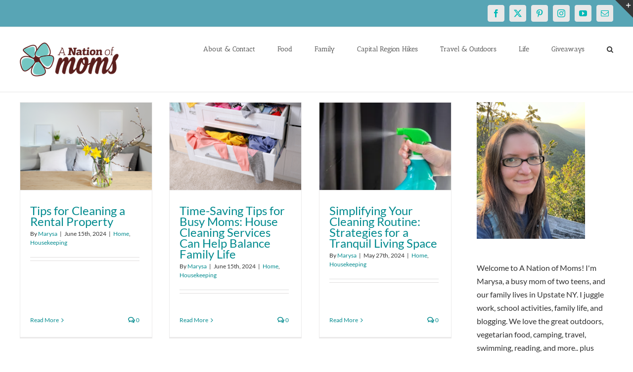

--- FILE ---
content_type: text/html; charset=UTF-8
request_url: https://anationofmoms.com/category/home/housekeeping
body_size: 19958
content:
<!DOCTYPE html>
<html class="avada-html-layout-wide avada-html-header-position-top avada-html-is-archive" lang="en-US">
<head>
	<meta http-equiv="X-UA-Compatible" content="IE=edge" />
	<meta http-equiv="Content-Type" content="text/html; charset=utf-8"/>
	<meta name="publication-media-verification"content="513cf640885f4a5bac85f323134c1976">
	<meta name="viewport" content="width=device-width, initial-scale=1" />
	<meta name='robots' content='index, follow, max-image-preview:large, max-snippet:-1, max-video-preview:-1' />

	<!-- This site is optimized with the Yoast SEO Premium plugin v26.7 (Yoast SEO v26.7) - https://yoast.com/wordpress/plugins/seo/ -->
	<title>Housekeeping Archives - A Nation of Moms</title>
	<link rel="canonical" href="https://anationofmoms.com/category/home/housekeeping" />
	<link rel="next" href="https://anationofmoms.com/category/home/housekeeping/page/2" />
	<meta property="og:locale" content="en_US" />
	<meta property="og:type" content="article" />
	<meta property="og:title" content="Housekeeping Archives" />
	<meta property="og:url" content="https://anationofmoms.com/category/home/housekeeping" />
	<meta property="og:site_name" content="A Nation of Moms" />
	<meta name="twitter:card" content="summary_large_image" />
	<meta name="twitter:site" content="@anationofmoms" />
	<script type="application/ld+json" class="yoast-schema-graph">{"@context":"https://schema.org","@graph":[{"@type":"CollectionPage","@id":"https://anationofmoms.com/category/home/housekeeping","url":"https://anationofmoms.com/category/home/housekeeping","name":"Housekeeping Archives - A Nation of Moms","isPartOf":{"@id":"https://anationofmoms.com/#website"},"primaryImageOfPage":{"@id":"https://anationofmoms.com/category/home/housekeeping#primaryimage"},"image":{"@id":"https://anationofmoms.com/category/home/housekeeping#primaryimage"},"thumbnailUrl":"https://i0.wp.com/anationofmoms.com/wp-content/uploads/2024/03/Depositphotos_644389088_L.jpg?fit=2000%2C1331&ssl=1","breadcrumb":{"@id":"https://anationofmoms.com/category/home/housekeeping#breadcrumb"},"inLanguage":"en-US"},{"@type":"ImageObject","inLanguage":"en-US","@id":"https://anationofmoms.com/category/home/housekeeping#primaryimage","url":"https://i0.wp.com/anationofmoms.com/wp-content/uploads/2024/03/Depositphotos_644389088_L.jpg?fit=2000%2C1331&ssl=1","contentUrl":"https://i0.wp.com/anationofmoms.com/wp-content/uploads/2024/03/Depositphotos_644389088_L.jpg?fit=2000%2C1331&ssl=1","width":2000,"height":1331},{"@type":"BreadcrumbList","@id":"https://anationofmoms.com/category/home/housekeeping#breadcrumb","itemListElement":[{"@type":"ListItem","position":1,"name":"Home","item":"https://anationofmoms.com/"},{"@type":"ListItem","position":2,"name":"Home","item":"https://anationofmoms.com/category/home"},{"@type":"ListItem","position":3,"name":"Housekeeping"}]},{"@type":"WebSite","@id":"https://anationofmoms.com/#website","url":"https://anationofmoms.com/","name":"A Nation of Moms","description":"","publisher":{"@id":"https://anationofmoms.com/#/schema/person/38da2f66aa40a3a219e5ae4b1fcc7811"},"potentialAction":[{"@type":"SearchAction","target":{"@type":"EntryPoint","urlTemplate":"https://anationofmoms.com/?s={search_term_string}"},"query-input":{"@type":"PropertyValueSpecification","valueRequired":true,"valueName":"search_term_string"}}],"inLanguage":"en-US"},{"@type":["Person","Organization"],"@id":"https://anationofmoms.com/#/schema/person/38da2f66aa40a3a219e5ae4b1fcc7811","name":"Marysa","image":{"@type":"ImageObject","inLanguage":"en-US","@id":"https://anationofmoms.com/#/schema/person/image/","url":"https://i0.wp.com/anationofmoms.com/wp-content/uploads/2019/01/Marysa2018.jpg?fit=532%2C532&ssl=1","contentUrl":"https://i0.wp.com/anationofmoms.com/wp-content/uploads/2019/01/Marysa2018.jpg?fit=532%2C532&ssl=1","width":532,"height":532,"caption":"Marysa"},"logo":{"@id":"https://anationofmoms.com/#/schema/person/image/"},"description":"Busy blogger and mom of two girls! We love traveling and the great outdoors, and are always looking for our next adventure!","sameAs":["https://www.anationofmoms.com","https://facebook.com/anationofmoms","https://instagram.com/anationofmoms","https://pinterest.com/anationofmoms","https://x.com/https://twitter.com/anationofmoms"]}]}</script>
	<!-- / Yoast SEO Premium plugin. -->


<link rel='dns-prefetch' href='//secure.gravatar.com' />
<link rel='dns-prefetch' href='//stats.wp.com' />
<link rel='dns-prefetch' href='//v0.wordpress.com' />
<link rel='preconnect' href='//c0.wp.com' />
<link rel='preconnect' href='//i0.wp.com' />
<link rel="alternate" type="application/rss+xml" title="A Nation of Moms &raquo; Feed" href="https://anationofmoms.com/feed" />
<link rel="alternate" type="application/rss+xml" title="A Nation of Moms &raquo; Comments Feed" href="https://anationofmoms.com/comments/feed" />
		
		
		
				<link rel="alternate" type="application/rss+xml" title="A Nation of Moms &raquo; Housekeeping Category Feed" href="https://anationofmoms.com/category/home/housekeeping/feed" />
<style id='wp-img-auto-sizes-contain-inline-css' type='text/css'>
img:is([sizes=auto i],[sizes^="auto," i]){contain-intrinsic-size:3000px 1500px}
/*# sourceURL=wp-img-auto-sizes-contain-inline-css */
</style>
<style id='wp-emoji-styles-inline-css' type='text/css'>

	img.wp-smiley, img.emoji {
		display: inline !important;
		border: none !important;
		box-shadow: none !important;
		height: 1em !important;
		width: 1em !important;
		margin: 0 0.07em !important;
		vertical-align: -0.1em !important;
		background: none !important;
		padding: 0 !important;
	}
/*# sourceURL=wp-emoji-styles-inline-css */
</style>
<link rel='stylesheet' id='fusion-dynamic-css-css' href='https://anationofmoms.com/wp-content/uploads/fusion-styles/c2b49419b95135c2002fe41e301059f6.min.css?ver=3.13.1' type='text/css' media='all' />
<script type="text/javascript" src="https://c0.wp.com/c/6.9/wp-includes/js/jquery/jquery.min.js" id="jquery-core-js"></script>
<script type="text/javascript" src="https://c0.wp.com/c/6.9/wp-includes/js/jquery/jquery-migrate.min.js" id="jquery-migrate-js"></script>
<link rel="https://api.w.org/" href="https://anationofmoms.com/wp-json/" /><link rel="alternate" title="JSON" type="application/json" href="https://anationofmoms.com/wp-json/wp/v2/categories/470" /><link rel="EditURI" type="application/rsd+xml" title="RSD" href="https://anationofmoms.com/xmlrpc.php?rsd" />
<meta name="generator" content="WordPress 6.9" />

<meta property="gb:site:verify" content="23821.14902" />

<script type="text/javascript" src="https://app.getblogged.net/res/js/external/metrics.js" ></script>

<script>
getblogged.metrics("23821.14902","114.119.149.108", 1)
</script>
        	<style>img#wpstats{display:none}</style>
		<style type="text/css" id="css-fb-visibility">@media screen and (max-width: 640px){.fusion-no-small-visibility{display:none !important;}body .sm-text-align-center{text-align:center !important;}body .sm-text-align-left{text-align:left !important;}body .sm-text-align-right{text-align:right !important;}body .sm-flex-align-center{justify-content:center !important;}body .sm-flex-align-flex-start{justify-content:flex-start !important;}body .sm-flex-align-flex-end{justify-content:flex-end !important;}body .sm-mx-auto{margin-left:auto !important;margin-right:auto !important;}body .sm-ml-auto{margin-left:auto !important;}body .sm-mr-auto{margin-right:auto !important;}body .fusion-absolute-position-small{position:absolute;top:auto;width:100%;}.awb-sticky.awb-sticky-small{ position: sticky; top: var(--awb-sticky-offset,0); }}@media screen and (min-width: 641px) and (max-width: 1024px){.fusion-no-medium-visibility{display:none !important;}body .md-text-align-center{text-align:center !important;}body .md-text-align-left{text-align:left !important;}body .md-text-align-right{text-align:right !important;}body .md-flex-align-center{justify-content:center !important;}body .md-flex-align-flex-start{justify-content:flex-start !important;}body .md-flex-align-flex-end{justify-content:flex-end !important;}body .md-mx-auto{margin-left:auto !important;margin-right:auto !important;}body .md-ml-auto{margin-left:auto !important;}body .md-mr-auto{margin-right:auto !important;}body .fusion-absolute-position-medium{position:absolute;top:auto;width:100%;}.awb-sticky.awb-sticky-medium{ position: sticky; top: var(--awb-sticky-offset,0); }}@media screen and (min-width: 1025px){.fusion-no-large-visibility{display:none !important;}body .lg-text-align-center{text-align:center !important;}body .lg-text-align-left{text-align:left !important;}body .lg-text-align-right{text-align:right !important;}body .lg-flex-align-center{justify-content:center !important;}body .lg-flex-align-flex-start{justify-content:flex-start !important;}body .lg-flex-align-flex-end{justify-content:flex-end !important;}body .lg-mx-auto{margin-left:auto !important;margin-right:auto !important;}body .lg-ml-auto{margin-left:auto !important;}body .lg-mr-auto{margin-right:auto !important;}body .fusion-absolute-position-large{position:absolute;top:auto;width:100%;}.awb-sticky.awb-sticky-large{ position: sticky; top: var(--awb-sticky-offset,0); }}</style><style type="text/css" id="custom-background-css">
body.custom-background { background-color: #c653e2; }
</style>
	<link rel="icon" href="https://i0.wp.com/anationofmoms.com/wp-content/uploads/2016/12/cropped-anom-logo-square-512x512.png?fit=32%2C32&#038;ssl=1" sizes="32x32" />
<link rel="icon" href="https://i0.wp.com/anationofmoms.com/wp-content/uploads/2016/12/cropped-anom-logo-square-512x512.png?fit=192%2C192&#038;ssl=1" sizes="192x192" />
<link rel="apple-touch-icon" href="https://i0.wp.com/anationofmoms.com/wp-content/uploads/2016/12/cropped-anom-logo-square-512x512.png?fit=180%2C180&#038;ssl=1" />
<meta name="msapplication-TileImage" content="https://i0.wp.com/anationofmoms.com/wp-content/uploads/2016/12/cropped-anom-logo-square-512x512.png?fit=270%2C270&#038;ssl=1" />
		<script type="text/javascript">
			var doc = document.documentElement;
			doc.setAttribute( 'data-useragent', navigator.userAgent );
		</script>
		<!-- Global site tag (gtag.js) - Google Analytics -->
<script async src="https://www.googletagmanager.com/gtag/js?id=G-ZE3EYSY46X"></script>
<script>
  window.dataLayer = window.dataLayer || [];
  function gtag(){dataLayer.push(arguments);}
  gtag('js', new Date());

  gtag('config', 'G-ZE3EYSY46X');
</script>
<!-- Global site tag (gtag.js) - Google Analytics -->
<script async src="https://www.googletagmanager.com/gtag/js?id=UA-42273825-1"></script>
<script>
  window.dataLayer = window.dataLayer || [];
  function gtag(){dataLayer.push(arguments);}
  gtag('js', new Date());

  gtag('config', 'UA-42273825-1');
</script>
	
<style id='wp-block-image-inline-css' type='text/css'>
.wp-block-image>a,.wp-block-image>figure>a{display:inline-block}.wp-block-image img{box-sizing:border-box;height:auto;max-width:100%;vertical-align:bottom}@media not (prefers-reduced-motion){.wp-block-image img.hide{visibility:hidden}.wp-block-image img.show{animation:show-content-image .4s}}.wp-block-image[style*=border-radius] img,.wp-block-image[style*=border-radius]>a{border-radius:inherit}.wp-block-image.has-custom-border img{box-sizing:border-box}.wp-block-image.aligncenter{text-align:center}.wp-block-image.alignfull>a,.wp-block-image.alignwide>a{width:100%}.wp-block-image.alignfull img,.wp-block-image.alignwide img{height:auto;width:100%}.wp-block-image .aligncenter,.wp-block-image .alignleft,.wp-block-image .alignright,.wp-block-image.aligncenter,.wp-block-image.alignleft,.wp-block-image.alignright{display:table}.wp-block-image .aligncenter>figcaption,.wp-block-image .alignleft>figcaption,.wp-block-image .alignright>figcaption,.wp-block-image.aligncenter>figcaption,.wp-block-image.alignleft>figcaption,.wp-block-image.alignright>figcaption{caption-side:bottom;display:table-caption}.wp-block-image .alignleft{float:left;margin:.5em 1em .5em 0}.wp-block-image .alignright{float:right;margin:.5em 0 .5em 1em}.wp-block-image .aligncenter{margin-left:auto;margin-right:auto}.wp-block-image :where(figcaption){margin-bottom:1em;margin-top:.5em}.wp-block-image.is-style-circle-mask img{border-radius:9999px}@supports ((-webkit-mask-image:none) or (mask-image:none)) or (-webkit-mask-image:none){.wp-block-image.is-style-circle-mask img{border-radius:0;-webkit-mask-image:url('data:image/svg+xml;utf8,<svg viewBox="0 0 100 100" xmlns="http://www.w3.org/2000/svg"><circle cx="50" cy="50" r="50"/></svg>');mask-image:url('data:image/svg+xml;utf8,<svg viewBox="0 0 100 100" xmlns="http://www.w3.org/2000/svg"><circle cx="50" cy="50" r="50"/></svg>');mask-mode:alpha;-webkit-mask-position:center;mask-position:center;-webkit-mask-repeat:no-repeat;mask-repeat:no-repeat;-webkit-mask-size:contain;mask-size:contain}}:root :where(.wp-block-image.is-style-rounded img,.wp-block-image .is-style-rounded img){border-radius:9999px}.wp-block-image figure{margin:0}.wp-lightbox-container{display:flex;flex-direction:column;position:relative}.wp-lightbox-container img{cursor:zoom-in}.wp-lightbox-container img:hover+button{opacity:1}.wp-lightbox-container button{align-items:center;backdrop-filter:blur(16px) saturate(180%);background-color:#5a5a5a40;border:none;border-radius:4px;cursor:zoom-in;display:flex;height:20px;justify-content:center;opacity:0;padding:0;position:absolute;right:16px;text-align:center;top:16px;width:20px;z-index:100}@media not (prefers-reduced-motion){.wp-lightbox-container button{transition:opacity .2s ease}}.wp-lightbox-container button:focus-visible{outline:3px auto #5a5a5a40;outline:3px auto -webkit-focus-ring-color;outline-offset:3px}.wp-lightbox-container button:hover{cursor:pointer;opacity:1}.wp-lightbox-container button:focus{opacity:1}.wp-lightbox-container button:focus,.wp-lightbox-container button:hover,.wp-lightbox-container button:not(:hover):not(:active):not(.has-background){background-color:#5a5a5a40;border:none}.wp-lightbox-overlay{box-sizing:border-box;cursor:zoom-out;height:100vh;left:0;overflow:hidden;position:fixed;top:0;visibility:hidden;width:100%;z-index:100000}.wp-lightbox-overlay .close-button{align-items:center;cursor:pointer;display:flex;justify-content:center;min-height:40px;min-width:40px;padding:0;position:absolute;right:calc(env(safe-area-inset-right) + 16px);top:calc(env(safe-area-inset-top) + 16px);z-index:5000000}.wp-lightbox-overlay .close-button:focus,.wp-lightbox-overlay .close-button:hover,.wp-lightbox-overlay .close-button:not(:hover):not(:active):not(.has-background){background:none;border:none}.wp-lightbox-overlay .lightbox-image-container{height:var(--wp--lightbox-container-height);left:50%;overflow:hidden;position:absolute;top:50%;transform:translate(-50%,-50%);transform-origin:top left;width:var(--wp--lightbox-container-width);z-index:9999999999}.wp-lightbox-overlay .wp-block-image{align-items:center;box-sizing:border-box;display:flex;height:100%;justify-content:center;margin:0;position:relative;transform-origin:0 0;width:100%;z-index:3000000}.wp-lightbox-overlay .wp-block-image img{height:var(--wp--lightbox-image-height);min-height:var(--wp--lightbox-image-height);min-width:var(--wp--lightbox-image-width);width:var(--wp--lightbox-image-width)}.wp-lightbox-overlay .wp-block-image figcaption{display:none}.wp-lightbox-overlay button{background:none;border:none}.wp-lightbox-overlay .scrim{background-color:#fff;height:100%;opacity:.9;position:absolute;width:100%;z-index:2000000}.wp-lightbox-overlay.active{visibility:visible}@media not (prefers-reduced-motion){.wp-lightbox-overlay.active{animation:turn-on-visibility .25s both}.wp-lightbox-overlay.active img{animation:turn-on-visibility .35s both}.wp-lightbox-overlay.show-closing-animation:not(.active){animation:turn-off-visibility .35s both}.wp-lightbox-overlay.show-closing-animation:not(.active) img{animation:turn-off-visibility .25s both}.wp-lightbox-overlay.zoom.active{animation:none;opacity:1;visibility:visible}.wp-lightbox-overlay.zoom.active .lightbox-image-container{animation:lightbox-zoom-in .4s}.wp-lightbox-overlay.zoom.active .lightbox-image-container img{animation:none}.wp-lightbox-overlay.zoom.active .scrim{animation:turn-on-visibility .4s forwards}.wp-lightbox-overlay.zoom.show-closing-animation:not(.active){animation:none}.wp-lightbox-overlay.zoom.show-closing-animation:not(.active) .lightbox-image-container{animation:lightbox-zoom-out .4s}.wp-lightbox-overlay.zoom.show-closing-animation:not(.active) .lightbox-image-container img{animation:none}.wp-lightbox-overlay.zoom.show-closing-animation:not(.active) .scrim{animation:turn-off-visibility .4s forwards}}@keyframes show-content-image{0%{visibility:hidden}99%{visibility:hidden}to{visibility:visible}}@keyframes turn-on-visibility{0%{opacity:0}to{opacity:1}}@keyframes turn-off-visibility{0%{opacity:1;visibility:visible}99%{opacity:0;visibility:visible}to{opacity:0;visibility:hidden}}@keyframes lightbox-zoom-in{0%{transform:translate(calc((-100vw + var(--wp--lightbox-scrollbar-width))/2 + var(--wp--lightbox-initial-left-position)),calc(-50vh + var(--wp--lightbox-initial-top-position))) scale(var(--wp--lightbox-scale))}to{transform:translate(-50%,-50%) scale(1)}}@keyframes lightbox-zoom-out{0%{transform:translate(-50%,-50%) scale(1);visibility:visible}99%{visibility:visible}to{transform:translate(calc((-100vw + var(--wp--lightbox-scrollbar-width))/2 + var(--wp--lightbox-initial-left-position)),calc(-50vh + var(--wp--lightbox-initial-top-position))) scale(var(--wp--lightbox-scale));visibility:hidden}}
/*# sourceURL=https://anationofmoms.com/wp-content/plugins/gutenberg/build/styles/block-library/image/style.css */
</style>
<style id='wp-block-image-theme-inline-css' type='text/css'>
:root :where(.wp-block-image figcaption){color:#555;font-size:13px;text-align:center}.is-dark-theme :root :where(.wp-block-image figcaption){color:#ffffffa6}.wp-block-image{margin:0 0 1em}
/*# sourceURL=https://anationofmoms.com/wp-content/plugins/gutenberg/build/styles/block-library/image/theme.css */
</style>
<style id='global-styles-inline-css' type='text/css'>
:root{--wp--preset--aspect-ratio--square: 1;--wp--preset--aspect-ratio--4-3: 4/3;--wp--preset--aspect-ratio--3-4: 3/4;--wp--preset--aspect-ratio--3-2: 3/2;--wp--preset--aspect-ratio--2-3: 2/3;--wp--preset--aspect-ratio--16-9: 16/9;--wp--preset--aspect-ratio--9-16: 9/16;--wp--preset--color--black: #000000;--wp--preset--color--cyan-bluish-gray: #abb8c3;--wp--preset--color--white: #ffffff;--wp--preset--color--pale-pink: #f78da7;--wp--preset--color--vivid-red: #cf2e2e;--wp--preset--color--luminous-vivid-orange: #ff6900;--wp--preset--color--luminous-vivid-amber: #fcb900;--wp--preset--color--light-green-cyan: #7bdcb5;--wp--preset--color--vivid-green-cyan: #00d084;--wp--preset--color--pale-cyan-blue: #8ed1fc;--wp--preset--color--vivid-cyan-blue: #0693e3;--wp--preset--color--vivid-purple: #9b51e0;--wp--preset--color--awb-color-1: #ffffff;--wp--preset--color--awb-color-2: #f6f6f6;--wp--preset--color--awb-color-3: #ebeaea;--wp--preset--color--awb-color-4: #e0dede;--wp--preset--color--awb-color-5: #a0ce4e;--wp--preset--color--awb-color-6: #a17cff;--wp--preset--color--awb-color-7: #747474;--wp--preset--color--awb-color-8: #333333;--wp--preset--color--awb-color-custom-10: rgba(235,234,234,0.8);--wp--preset--color--awb-color-custom-11: #e8e8e8;--wp--preset--color--awb-color-custom-12: #f9f9f9;--wp--preset--color--awb-color-custom-13: #f8f8f8;--wp--preset--color--awb-color-custom-14: #303030;--wp--preset--color--awb-color-custom-15: #dddddd;--wp--preset--color--awb-color-custom-16: #bfbfbf;--wp--preset--color--awb-color-custom-17: #e5e5e5;--wp--preset--color--awb-color-custom-18: #363839;--wp--preset--gradient--vivid-cyan-blue-to-vivid-purple: linear-gradient(135deg,rgb(6,147,227) 0%,rgb(155,81,224) 100%);--wp--preset--gradient--light-green-cyan-to-vivid-green-cyan: linear-gradient(135deg,rgb(122,220,180) 0%,rgb(0,208,130) 100%);--wp--preset--gradient--luminous-vivid-amber-to-luminous-vivid-orange: linear-gradient(135deg,rgb(252,185,0) 0%,rgb(255,105,0) 100%);--wp--preset--gradient--luminous-vivid-orange-to-vivid-red: linear-gradient(135deg,rgb(255,105,0) 0%,rgb(207,46,46) 100%);--wp--preset--gradient--very-light-gray-to-cyan-bluish-gray: linear-gradient(135deg,rgb(238,238,238) 0%,rgb(169,184,195) 100%);--wp--preset--gradient--cool-to-warm-spectrum: linear-gradient(135deg,rgb(74,234,220) 0%,rgb(151,120,209) 20%,rgb(207,42,186) 40%,rgb(238,44,130) 60%,rgb(251,105,98) 80%,rgb(254,248,76) 100%);--wp--preset--gradient--blush-light-purple: linear-gradient(135deg,rgb(255,206,236) 0%,rgb(152,150,240) 100%);--wp--preset--gradient--blush-bordeaux: linear-gradient(135deg,rgb(254,205,165) 0%,rgb(254,45,45) 50%,rgb(107,0,62) 100%);--wp--preset--gradient--luminous-dusk: linear-gradient(135deg,rgb(255,203,112) 0%,rgb(199,81,192) 50%,rgb(65,88,208) 100%);--wp--preset--gradient--pale-ocean: linear-gradient(135deg,rgb(255,245,203) 0%,rgb(182,227,212) 50%,rgb(51,167,181) 100%);--wp--preset--gradient--electric-grass: linear-gradient(135deg,rgb(202,248,128) 0%,rgb(113,206,126) 100%);--wp--preset--gradient--midnight: linear-gradient(135deg,rgb(2,3,129) 0%,rgb(40,116,252) 100%);--wp--preset--font-size--small: 13.5px;--wp--preset--font-size--medium: 20px;--wp--preset--font-size--large: 27px;--wp--preset--font-size--x-large: 42px;--wp--preset--font-size--normal: 18px;--wp--preset--font-size--xlarge: 36px;--wp--preset--font-size--huge: 54px;--wp--preset--spacing--20: 0.44rem;--wp--preset--spacing--30: 0.67rem;--wp--preset--spacing--40: 1rem;--wp--preset--spacing--50: 1.5rem;--wp--preset--spacing--60: 2.25rem;--wp--preset--spacing--70: 3.38rem;--wp--preset--spacing--80: 5.06rem;--wp--preset--shadow--natural: 6px 6px 9px rgba(0, 0, 0, 0.2);--wp--preset--shadow--deep: 12px 12px 50px rgba(0, 0, 0, 0.4);--wp--preset--shadow--sharp: 6px 6px 0px rgba(0, 0, 0, 0.2);--wp--preset--shadow--outlined: 6px 6px 0px -3px rgb(255, 255, 255), 6px 6px rgb(0, 0, 0);--wp--preset--shadow--crisp: 6px 6px 0px rgb(0, 0, 0);}:where(.is-layout-flex){gap: 0.5em;}:where(.is-layout-grid){gap: 0.5em;}body .is-layout-flex{display: flex;}.is-layout-flex{flex-wrap: wrap;align-items: center;}.is-layout-flex > :is(*, div){margin: 0;}body .is-layout-grid{display: grid;}.is-layout-grid > :is(*, div){margin: 0;}:where(.wp-block-columns.is-layout-flex){gap: 2em;}:where(.wp-block-columns.is-layout-grid){gap: 2em;}:where(.wp-block-post-template.is-layout-flex){gap: 1.25em;}:where(.wp-block-post-template.is-layout-grid){gap: 1.25em;}.has-black-color{color: var(--wp--preset--color--black) !important;}.has-cyan-bluish-gray-color{color: var(--wp--preset--color--cyan-bluish-gray) !important;}.has-white-color{color: var(--wp--preset--color--white) !important;}.has-pale-pink-color{color: var(--wp--preset--color--pale-pink) !important;}.has-vivid-red-color{color: var(--wp--preset--color--vivid-red) !important;}.has-luminous-vivid-orange-color{color: var(--wp--preset--color--luminous-vivid-orange) !important;}.has-luminous-vivid-amber-color{color: var(--wp--preset--color--luminous-vivid-amber) !important;}.has-light-green-cyan-color{color: var(--wp--preset--color--light-green-cyan) !important;}.has-vivid-green-cyan-color{color: var(--wp--preset--color--vivid-green-cyan) !important;}.has-pale-cyan-blue-color{color: var(--wp--preset--color--pale-cyan-blue) !important;}.has-vivid-cyan-blue-color{color: var(--wp--preset--color--vivid-cyan-blue) !important;}.has-vivid-purple-color{color: var(--wp--preset--color--vivid-purple) !important;}.has-black-background-color{background-color: var(--wp--preset--color--black) !important;}.has-cyan-bluish-gray-background-color{background-color: var(--wp--preset--color--cyan-bluish-gray) !important;}.has-white-background-color{background-color: var(--wp--preset--color--white) !important;}.has-pale-pink-background-color{background-color: var(--wp--preset--color--pale-pink) !important;}.has-vivid-red-background-color{background-color: var(--wp--preset--color--vivid-red) !important;}.has-luminous-vivid-orange-background-color{background-color: var(--wp--preset--color--luminous-vivid-orange) !important;}.has-luminous-vivid-amber-background-color{background-color: var(--wp--preset--color--luminous-vivid-amber) !important;}.has-light-green-cyan-background-color{background-color: var(--wp--preset--color--light-green-cyan) !important;}.has-vivid-green-cyan-background-color{background-color: var(--wp--preset--color--vivid-green-cyan) !important;}.has-pale-cyan-blue-background-color{background-color: var(--wp--preset--color--pale-cyan-blue) !important;}.has-vivid-cyan-blue-background-color{background-color: var(--wp--preset--color--vivid-cyan-blue) !important;}.has-vivid-purple-background-color{background-color: var(--wp--preset--color--vivid-purple) !important;}.has-black-border-color{border-color: var(--wp--preset--color--black) !important;}.has-cyan-bluish-gray-border-color{border-color: var(--wp--preset--color--cyan-bluish-gray) !important;}.has-white-border-color{border-color: var(--wp--preset--color--white) !important;}.has-pale-pink-border-color{border-color: var(--wp--preset--color--pale-pink) !important;}.has-vivid-red-border-color{border-color: var(--wp--preset--color--vivid-red) !important;}.has-luminous-vivid-orange-border-color{border-color: var(--wp--preset--color--luminous-vivid-orange) !important;}.has-luminous-vivid-amber-border-color{border-color: var(--wp--preset--color--luminous-vivid-amber) !important;}.has-light-green-cyan-border-color{border-color: var(--wp--preset--color--light-green-cyan) !important;}.has-vivid-green-cyan-border-color{border-color: var(--wp--preset--color--vivid-green-cyan) !important;}.has-pale-cyan-blue-border-color{border-color: var(--wp--preset--color--pale-cyan-blue) !important;}.has-vivid-cyan-blue-border-color{border-color: var(--wp--preset--color--vivid-cyan-blue) !important;}.has-vivid-purple-border-color{border-color: var(--wp--preset--color--vivid-purple) !important;}.has-vivid-cyan-blue-to-vivid-purple-gradient-background{background: var(--wp--preset--gradient--vivid-cyan-blue-to-vivid-purple) !important;}.has-light-green-cyan-to-vivid-green-cyan-gradient-background{background: var(--wp--preset--gradient--light-green-cyan-to-vivid-green-cyan) !important;}.has-luminous-vivid-amber-to-luminous-vivid-orange-gradient-background{background: var(--wp--preset--gradient--luminous-vivid-amber-to-luminous-vivid-orange) !important;}.has-luminous-vivid-orange-to-vivid-red-gradient-background{background: var(--wp--preset--gradient--luminous-vivid-orange-to-vivid-red) !important;}.has-very-light-gray-to-cyan-bluish-gray-gradient-background{background: var(--wp--preset--gradient--very-light-gray-to-cyan-bluish-gray) !important;}.has-cool-to-warm-spectrum-gradient-background{background: var(--wp--preset--gradient--cool-to-warm-spectrum) !important;}.has-blush-light-purple-gradient-background{background: var(--wp--preset--gradient--blush-light-purple) !important;}.has-blush-bordeaux-gradient-background{background: var(--wp--preset--gradient--blush-bordeaux) !important;}.has-luminous-dusk-gradient-background{background: var(--wp--preset--gradient--luminous-dusk) !important;}.has-pale-ocean-gradient-background{background: var(--wp--preset--gradient--pale-ocean) !important;}.has-electric-grass-gradient-background{background: var(--wp--preset--gradient--electric-grass) !important;}.has-midnight-gradient-background{background: var(--wp--preset--gradient--midnight) !important;}.has-small-font-size{font-size: var(--wp--preset--font-size--small) !important;}.has-medium-font-size{font-size: var(--wp--preset--font-size--medium) !important;}.has-large-font-size{font-size: var(--wp--preset--font-size--large) !important;}.has-x-large-font-size{font-size: var(--wp--preset--font-size--x-large) !important;}
/*# sourceURL=global-styles-inline-css */
</style>
<link rel='stylesheet' id='jetpack-top-posts-widget-css' href='https://c0.wp.com/p/jetpack/15.4/modules/widgets/top-posts/style.css' type='text/css' media='all' />
<style id='wp-block-library-inline-css' type='text/css'>
:root{--wp-block-synced-color:#7a00df;--wp-block-synced-color--rgb:122,0,223;--wp-bound-block-color:var(--wp-block-synced-color);--wp-editor-canvas-background:#ddd;--wp-admin-theme-color:#007cba;--wp-admin-theme-color--rgb:0,124,186;--wp-admin-theme-color-darker-10:#006ba1;--wp-admin-theme-color-darker-10--rgb:0,107,160.5;--wp-admin-theme-color-darker-20:#005a87;--wp-admin-theme-color-darker-20--rgb:0,90,135;--wp-admin-border-width-focus:2px}@media (min-resolution:192dpi){:root{--wp-admin-border-width-focus:1.5px}}.wp-element-button{cursor:pointer}:root .has-very-light-gray-background-color{background-color:#eee}:root .has-very-dark-gray-background-color{background-color:#313131}:root .has-very-light-gray-color{color:#eee}:root .has-very-dark-gray-color{color:#313131}:root .has-vivid-green-cyan-to-vivid-cyan-blue-gradient-background{background:linear-gradient(135deg,#00d084,#0693e3)}:root .has-purple-crush-gradient-background{background:linear-gradient(135deg,#34e2e4,#4721fb 50%,#ab1dfe)}:root .has-hazy-dawn-gradient-background{background:linear-gradient(135deg,#faaca8,#dad0ec)}:root .has-subdued-olive-gradient-background{background:linear-gradient(135deg,#fafae1,#67a671)}:root .has-atomic-cream-gradient-background{background:linear-gradient(135deg,#fdd79a,#004a59)}:root .has-nightshade-gradient-background{background:linear-gradient(135deg,#330968,#31cdcf)}:root .has-midnight-gradient-background{background:linear-gradient(135deg,#020381,#2874fc)}:root{--wp--preset--font-size--normal:16px;--wp--preset--font-size--huge:42px}.has-regular-font-size{font-size:1em}.has-larger-font-size{font-size:2.625em}.has-normal-font-size{font-size:var(--wp--preset--font-size--normal)}.has-huge-font-size{font-size:var(--wp--preset--font-size--huge)}:root .has-text-align-center{text-align:center}:root .has-text-align-left{text-align:left}:root .has-text-align-right{text-align:right}.has-fit-text{white-space:nowrap!important}#end-resizable-editor-section{display:none}.aligncenter{clear:both}.items-justified-left{justify-content:flex-start}.items-justified-center{justify-content:center}.items-justified-right{justify-content:flex-end}.items-justified-space-between{justify-content:space-between}.screen-reader-text{word-wrap:normal!important;border:0;clip-path:inset(50%);height:1px;margin:-1px;overflow:hidden;padding:0;position:absolute;width:1px}.screen-reader-text:focus{background-color:#ddd;clip-path:none;color:#444;display:block;font-size:1em;height:auto;left:5px;line-height:normal;padding:15px 23px 14px;text-decoration:none;top:5px;width:auto;z-index:100000}html :where(.has-border-color){border-style:solid}html :where([style*=border-top-color]){border-top-style:solid}html :where([style*=border-right-color]){border-right-style:solid}html :where([style*=border-bottom-color]){border-bottom-style:solid}html :where([style*=border-left-color]){border-left-style:solid}html :where([style*=border-width]){border-style:solid}html :where([style*=border-top-width]){border-top-style:solid}html :where([style*=border-right-width]){border-right-style:solid}html :where([style*=border-bottom-width]){border-bottom-style:solid}html :where([style*=border-left-width]){border-left-style:solid}html :where(img[class*=wp-image-]){height:auto;max-width:100%}:where(figure){margin:0 0 1em}html :where(.is-position-sticky){--wp-admin--admin-bar--position-offset:var(--wp-admin--admin-bar--height,0px)}@media screen and (max-width:600px){html :where(.is-position-sticky){--wp-admin--admin-bar--position-offset:0px}}
/*wp_block_styles_on_demand_placeholder:696f2cddcb90e*/
/*# sourceURL=wp-block-library-inline-css */
</style>
<link rel='stylesheet' id='wp-block-library-theme-css' href='https://anationofmoms.com/wp-content/plugins/gutenberg/build/styles/block-library/theme.css?ver=22.3.0' type='text/css' media='all' />
<style id='classic-theme-styles-inline-css' type='text/css'>
.wp-block-button__link{background-color:#32373c;border-radius:9999px;box-shadow:none;color:#fff;font-size:1.125em;padding:calc(.667em + 2px) calc(1.333em + 2px);text-decoration:none}.wp-block-file__button{background:#32373c;color:#fff}.wp-block-accordion-heading{margin:0}.wp-block-accordion-heading__toggle{background-color:inherit!important;color:inherit!important}.wp-block-accordion-heading__toggle:not(:focus-visible){outline:none}.wp-block-accordion-heading__toggle:focus,.wp-block-accordion-heading__toggle:hover{background-color:inherit!important;border:none;box-shadow:none;color:inherit;padding:var(--wp--preset--spacing--20,1em) 0;text-decoration:none}.wp-block-accordion-heading__toggle:focus-visible{outline:auto;outline-offset:0}
/*# sourceURL=https://anationofmoms.com/wp-content/plugins/gutenberg/build/styles/block-library/classic.css */
</style>
</head>

<body class="archive category category-housekeeping category-470 custom-background wp-theme-Avada has-sidebar fusion-image-hovers fusion-pagination-sizing fusion-button_type-flat fusion-button_span-no fusion-button_gradient-linear avada-image-rollover-circle-yes avada-image-rollover-no dont-animate fusion-body ltr fusion-sticky-header no-tablet-sticky-header no-mobile-sticky-header no-mobile-slidingbar no-mobile-totop avada-has-rev-slider-styles fusion-disable-outline fusion-sub-menu-fade mobile-logo-pos-left layout-wide-mode avada-has-boxed-modal-shadow-none layout-scroll-offset-full avada-has-zero-margin-offset-top fusion-top-header menu-text-align-center mobile-menu-design-modern fusion-show-pagination-text fusion-header-layout-v3 avada-responsive avada-footer-fx-none avada-menu-highlight-style-bar fusion-search-form-classic fusion-main-menu-search-overlay fusion-avatar-square avada-sticky-shrinkage avada-dropdown-styles avada-blog-layout-grid avada-blog-archive-layout-grid avada-header-shadow-no avada-menu-icon-position-left avada-has-megamenu-shadow avada-has-mainmenu-dropdown-divider avada-has-main-nav-search-icon avada-has-breadcrumb-mobile-hidden avada-has-titlebar-hide avada-has-slidingbar-widgets avada-has-slidingbar-position-top avada-slidingbar-toggle-style-triangle avada-has-pagination-padding avada-flyout-menu-direction-fade avada-has-blocks avada-ec-views-v1" data-awb-post-id="78024">
		<a class="skip-link screen-reader-text" href="#content">Skip to content</a>

	<div id="boxed-wrapper">
		
		<div id="wrapper" class="fusion-wrapper">
			<div id="home" style="position:relative;top:-1px;"></div>
							
					
			<header class="fusion-header-wrapper">
				<div class="fusion-header-v3 fusion-logo-alignment fusion-logo-left fusion-sticky-menu- fusion-sticky-logo- fusion-mobile-logo-  fusion-mobile-menu-design-modern">
					
<div class="fusion-secondary-header">
	<div class="fusion-row">
							<div class="fusion-alignright">
				<div class="fusion-social-links-header"><div class="fusion-social-networks boxed-icons"><div class="fusion-social-networks-wrapper"><a  class="fusion-social-network-icon fusion-tooltip fusion-facebook awb-icon-facebook" style data-placement="bottom" data-title="Facebook" data-toggle="tooltip" title="Facebook" href="https://www.facebook.com/anationofmoms" target="_blank" rel="noreferrer nofollow"><span class="screen-reader-text">Facebook</span></a><a  class="fusion-social-network-icon fusion-tooltip fusion-twitter awb-icon-twitter" style data-placement="bottom" data-title="X" data-toggle="tooltip" title="X" href="https://www.twitter.com/anationofmoms" target="_blank" rel="noopener noreferrer nofollow"><span class="screen-reader-text">X</span></a><a  class="fusion-social-network-icon fusion-tooltip fusion-pinterest awb-icon-pinterest" style data-placement="bottom" data-title="Pinterest" data-toggle="tooltip" title="Pinterest" href="https://www.pinterest.com/anationofmoms" target="_blank" rel="noopener noreferrer nofollow"><span class="screen-reader-text">Pinterest</span></a><a  class="fusion-social-network-icon fusion-tooltip fusion-instagram awb-icon-instagram" style data-placement="bottom" data-title="Instagram" data-toggle="tooltip" title="Instagram" href="https://www.instagram.com/anationofmoms" target="_blank" rel="noopener noreferrer nofollow"><span class="screen-reader-text">Instagram</span></a><a  class="fusion-social-network-icon fusion-tooltip fusion-youtube awb-icon-youtube" style data-placement="bottom" data-title="YouTube" data-toggle="tooltip" title="YouTube" href="https://www.youtube.com/anationofmoms" target="_blank" rel="noopener noreferrer nofollow"><span class="screen-reader-text">YouTube</span></a><a  class="fusion-social-network-icon fusion-tooltip fusion-mail awb-icon-mail fusion-last-social-icon" style data-placement="bottom" data-title="Email" data-toggle="tooltip" title="Email" href="mailto:&#112;&#114;&#064;&#097;nat&#105;&#111;&#110;o&#102;mom&#115;&#046;&#099;&#111;&#109;" target="_self" rel="noopener noreferrer nofollow"><span class="screen-reader-text">Email</span></a></div></div></div>			</div>
			</div>
</div>
<div class="fusion-header-sticky-height"></div>
<div class="fusion-header">
	<div class="fusion-row">
					<div class="fusion-logo" data-margin-top="31px" data-margin-bottom="31px" data-margin-left="0px" data-margin-right="0px">
			<a class="fusion-logo-link"  href="https://anationofmoms.com/" >

						<!-- standard logo -->
			<img src="https://anationofmoms.com/wp-content/uploads/2016/12/anom-logo-200x69.png" srcset="https://anationofmoms.com/wp-content/uploads/2016/12/anom-logo-200x69.png 1x, https://anationofmoms.com/wp-content/uploads/2016/12/anom-logo-400x138.png 2x" width="200" height="69" style="max-height:69px;height:auto;" alt="A Nation of Moms Logo" data-retina_logo_url="https://anationofmoms.com/wp-content/uploads/2016/12/anom-logo-400x138.png" class="fusion-standard-logo" />

			
					</a>
		</div>		<nav class="fusion-main-menu" aria-label="Main Menu"><div class="fusion-overlay-search">		<form role="search" class="searchform fusion-search-form  fusion-search-form-classic" method="get" action="https://anationofmoms.com/">
			<div class="fusion-search-form-content">

				
				<div class="fusion-search-field search-field">
					<label><span class="screen-reader-text">Search for:</span>
													<input type="search" value="" name="s" class="s" placeholder="Search..." required aria-required="true" aria-label="Search..."/>
											</label>
				</div>
				<div class="fusion-search-button search-button">
					<input type="submit" class="fusion-search-submit searchsubmit" aria-label="Search" value="&#xf002;" />
									</div>

				
			</div>


			
		</form>
		<div class="fusion-search-spacer"></div><a href="#" role="button" aria-label="Close Search" class="fusion-close-search"></a></div><ul id="menu-home" class="fusion-menu"><li  id="menu-item-90"  class="menu-item menu-item-type-post_type menu-item-object-page menu-item-has-children menu-item-90 fusion-dropdown-menu"  data-item-id="90"><a  href="https://anationofmoms.com/about" class="fusion-bar-highlight"><span class="menu-text">About &#038; Contact</span></a><ul class="sub-menu"><li  id="menu-item-1443"  class="menu-item menu-item-type-post_type menu-item-object-page menu-item-1443 fusion-dropdown-submenu" ><a  href="https://anationofmoms.com/about" class="fusion-bar-highlight"><span>About A Nation of Moms</span></a></li><li  id="menu-item-24750"  class="menu-item menu-item-type-post_type menu-item-object-page menu-item-privacy-policy menu-item-24750 fusion-dropdown-submenu" ><a  href="https://anationofmoms.com/about/privacy-policy-of-a-nation-of-moms" class="fusion-bar-highlight"><span>Privacy Policy of A Nation of Moms</span></a></li></ul></li><li  id="menu-item-99"  class="menu-item menu-item-type-post_type menu-item-object-page menu-item-has-children menu-item-99 fusion-dropdown-menu"  data-item-id="99"><a  href="https://anationofmoms.com/food" class="fusion-bar-highlight"><span class="menu-text">Food</span></a><ul class="sub-menu"><li  id="menu-item-1393"  class="menu-item menu-item-type-taxonomy menu-item-object-category menu-item-1393 fusion-dropdown-submenu" ><a  href="https://anationofmoms.com/category/food/appetizer" class="fusion-bar-highlight"><span>Appetizer</span></a></li><li  id="menu-item-1394"  class="menu-item menu-item-type-taxonomy menu-item-object-category menu-item-1394 fusion-dropdown-submenu" ><a  href="https://anationofmoms.com/category/food/baby-food" class="fusion-bar-highlight"><span>Baby Food</span></a></li><li  id="menu-item-1395"  class="menu-item menu-item-type-taxonomy menu-item-object-category menu-item-1395 fusion-dropdown-submenu" ><a  href="https://anationofmoms.com/category/food/beverages" class="fusion-bar-highlight"><span>Beverages</span></a></li><li  id="menu-item-1396"  class="menu-item menu-item-type-taxonomy menu-item-object-category menu-item-1396 fusion-dropdown-submenu" ><a  href="https://anationofmoms.com/category/food/breakfast" class="fusion-bar-highlight"><span>Breakfast</span></a></li><li  id="menu-item-1397"  class="menu-item menu-item-type-taxonomy menu-item-object-category menu-item-1397 fusion-dropdown-submenu" ><a  href="https://anationofmoms.com/category/food/dessert" class="fusion-bar-highlight"><span>Dessert</span></a></li><li  id="menu-item-1398"  class="menu-item menu-item-type-taxonomy menu-item-object-category menu-item-1398 fusion-dropdown-submenu" ><a  href="https://anationofmoms.com/category/food/dinner" class="fusion-bar-highlight"><span>Dinner</span></a></li><li  id="menu-item-1399"  class="menu-item menu-item-type-taxonomy menu-item-object-category menu-item-1399 fusion-dropdown-submenu" ><a  href="https://anationofmoms.com/category/food/food-allergies" class="fusion-bar-highlight"><span>Food Allergies</span></a></li><li  id="menu-item-1400"  class="menu-item menu-item-type-taxonomy menu-item-object-category menu-item-1400 fusion-dropdown-submenu" ><a  href="https://anationofmoms.com/category/food/grilling" class="fusion-bar-highlight"><span>Grilling</span></a></li><li  id="menu-item-1401"  class="menu-item menu-item-type-taxonomy menu-item-object-category menu-item-1401 fusion-dropdown-submenu" ><a  href="https://anationofmoms.com/category/food/kids" class="fusion-bar-highlight"><span>Kids</span></a></li><li  id="menu-item-1402"  class="menu-item menu-item-type-taxonomy menu-item-object-category menu-item-1402 fusion-dropdown-submenu" ><a  href="https://anationofmoms.com/category/food/meal-prep" class="fusion-bar-highlight"><span>Meal Prep</span></a></li><li  id="menu-item-1403"  class="menu-item menu-item-type-taxonomy menu-item-object-category menu-item-1403 fusion-dropdown-submenu" ><a  href="https://anationofmoms.com/category/food/pasta" class="fusion-bar-highlight"><span>Pasta</span></a></li><li  id="menu-item-1404"  class="menu-item menu-item-type-taxonomy menu-item-object-category menu-item-1404 fusion-dropdown-submenu" ><a  href="https://anationofmoms.com/category/food/snack" class="fusion-bar-highlight"><span>Snack</span></a></li><li  id="menu-item-1405"  class="menu-item menu-item-type-taxonomy menu-item-object-category menu-item-1405 fusion-dropdown-submenu" ><a  href="https://anationofmoms.com/category/food/soup" class="fusion-bar-highlight"><span>Soup</span></a></li><li  id="menu-item-1406"  class="menu-item menu-item-type-taxonomy menu-item-object-category menu-item-1406 fusion-dropdown-submenu" ><a  href="https://anationofmoms.com/category/food/vegan" class="fusion-bar-highlight"><span>Vegan</span></a></li><li  id="menu-item-49598"  class="menu-item menu-item-type-post_type menu-item-object-page menu-item-49598 fusion-dropdown-submenu" ><a  href="https://anationofmoms.com/vegetarian-recipes" class="fusion-bar-highlight"><span>Vegetarian Recipes</span></a></li></ul></li><li  id="menu-item-100"  class="menu-item menu-item-type-post_type menu-item-object-page menu-item-has-children menu-item-100 fusion-dropdown-menu"  data-item-id="100"><a  href="https://anationofmoms.com/family" class="fusion-bar-highlight"><span class="menu-text">Family</span></a><ul class="sub-menu"><li  id="menu-item-1432"  class="menu-item menu-item-type-taxonomy menu-item-object-category menu-item-1432 fusion-dropdown-submenu" ><a  href="https://anationofmoms.com/category/family/baby" class="fusion-bar-highlight"><span>Baby</span></a></li><li  id="menu-item-1433"  class="menu-item menu-item-type-taxonomy menu-item-object-category menu-item-1433 fusion-dropdown-submenu" ><a  href="https://anationofmoms.com/category/family/children" class="fusion-bar-highlight"><span>Children</span></a></li><li  id="menu-item-1434"  class="menu-item menu-item-type-taxonomy menu-item-object-category menu-item-1434 fusion-dropdown-submenu" ><a  href="https://anationofmoms.com/category/education" class="fusion-bar-highlight"><span>Education</span></a></li><li  id="menu-item-87004"  class="menu-item menu-item-type-taxonomy menu-item-object-category menu-item-87004 fusion-dropdown-submenu" ><a  href="https://anationofmoms.com/category/family" class="fusion-bar-highlight"><span>Family</span></a></li><li  id="menu-item-1435"  class="menu-item menu-item-type-taxonomy menu-item-object-category menu-item-1435 fusion-dropdown-submenu" ><a  href="https://anationofmoms.com/category/family/family-fun" class="fusion-bar-highlight"><span>Family Fun</span></a></li><li  id="menu-item-1436"  class="menu-item menu-item-type-taxonomy menu-item-object-category menu-item-1436 fusion-dropdown-submenu" ><a  href="https://anationofmoms.com/category/family/marriage" class="fusion-bar-highlight"><span>Love, Marriage &amp; Weddings</span></a></li><li  id="menu-item-1437"  class="menu-item menu-item-type-taxonomy menu-item-object-category menu-item-1437 fusion-dropdown-submenu" ><a  href="https://anationofmoms.com/category/family/moms" class="fusion-bar-highlight"><span>Moms</span></a></li><li  id="menu-item-1438"  class="menu-item menu-item-type-taxonomy menu-item-object-category menu-item-1438 fusion-dropdown-submenu" ><a  href="https://anationofmoms.com/category/family/parenting" class="fusion-bar-highlight"><span>Parenting</span></a></li><li  id="menu-item-1439"  class="menu-item menu-item-type-taxonomy menu-item-object-category menu-item-1439 fusion-dropdown-submenu" ><a  href="https://anationofmoms.com/category/family/pregnancy" class="fusion-bar-highlight"><span>Pregnancy</span></a></li><li  id="menu-item-1440"  class="menu-item menu-item-type-taxonomy menu-item-object-category menu-item-1440 fusion-dropdown-submenu" ><a  href="https://anationofmoms.com/category/family/safety" class="fusion-bar-highlight"><span>Safety</span></a></li><li  id="menu-item-13814"  class="menu-item menu-item-type-post_type menu-item-object-page menu-item-13814 fusion-dropdown-submenu" ><a  href="https://anationofmoms.com/family/winter-break-capital-region" class="fusion-bar-highlight"><span>Wintertime Fun in the Capital Region</span></a></li></ul></li><li  id="menu-item-31199"  class="menu-item menu-item-type-post_type menu-item-object-post menu-item-31199"  data-item-id="31199"><a  href="https://anationofmoms.com/2018/07/capital-region-hikes-ny.html" class="fusion-bar-highlight"><span class="menu-text">Capital Region Hikes</span></a></li><li  id="menu-item-106"  class="menu-item menu-item-type-post_type menu-item-object-page menu-item-has-children menu-item-106 fusion-dropdown-menu"  data-item-id="106"><a  href="https://anationofmoms.com/travel" class="fusion-bar-highlight"><span class="menu-text">Travel &#038; Outdoors</span></a><ul class="sub-menu"><li  id="menu-item-87511"  class="menu-item menu-item-type-taxonomy menu-item-object-category menu-item-87511 fusion-dropdown-submenu" ><a  href="https://anationofmoms.com/category/travel" class="fusion-bar-highlight"><span>Travel</span></a></li><li  id="menu-item-10262"  class="menu-item menu-item-type-post_type menu-item-object-page menu-item-10262 fusion-dropdown-submenu" ><a  href="https://anationofmoms.com/travel/places-we-have-been" class="fusion-bar-highlight"><span>List of Places We Have Been</span></a></li><li  id="menu-item-17357"  class="menu-item menu-item-type-post_type menu-item-object-page menu-item-17357 fusion-dropdown-submenu" ><a  href="https://anationofmoms.com/travel/albany-new-york-day-trips" class="fusion-bar-highlight"><span>Albany, NY Things to Do</span></a></li><li  id="menu-item-22282"  class="menu-item menu-item-type-post_type menu-item-object-page menu-item-22282 fusion-dropdown-submenu" ><a  href="https://anationofmoms.com/travel/albany-ny-hikes" class="fusion-bar-highlight"><span>Albany, NY Hikes</span></a></li><li  id="menu-item-1431"  class="menu-item menu-item-type-taxonomy menu-item-object-category menu-item-1431 fusion-dropdown-submenu" ><a  href="https://anationofmoms.com/category/travel/camping" class="fusion-bar-highlight"><span>Camping</span></a></li><li  id="menu-item-11915"  class="menu-item menu-item-type-post_type menu-item-object-page menu-item-11915 fusion-dropdown-submenu" ><a  href="https://anationofmoms.com/travel/mexico" class="fusion-bar-highlight"><span>Mexico</span></a></li><li  id="menu-item-11916"  class="menu-item menu-item-type-post_type menu-item-object-page menu-item-11916 fusion-dropdown-submenu" ><a  href="https://anationofmoms.com/new-york" class="fusion-bar-highlight"><span>New York</span></a></li><li  id="menu-item-11914"  class="menu-item menu-item-type-post_type menu-item-object-page menu-item-11914 fusion-dropdown-submenu" ><a  href="https://anationofmoms.com/travel/new-york-hikes" class="fusion-bar-highlight"><span>New York Hikes</span></a></li><li  id="menu-item-20815"  class="menu-item menu-item-type-post_type menu-item-object-page menu-item-20815 fusion-dropdown-submenu" ><a  href="https://anationofmoms.com/travel/new-york-waterfalls" class="fusion-bar-highlight"><span>New York Waterfalls</span></a></li><li  id="menu-item-11913"  class="menu-item menu-item-type-post_type menu-item-object-page menu-item-11913 fusion-dropdown-submenu" ><a  href="https://anationofmoms.com/travel/vermont" class="fusion-bar-highlight"><span>Vermont</span></a></li><li  id="menu-item-11918"  class="menu-item menu-item-type-post_type menu-item-object-page menu-item-11918 fusion-dropdown-submenu" ><a  href="https://anationofmoms.com/vemont-hikes" class="fusion-bar-highlight"><span>Vermont Hikes</span></a></li><li  id="menu-item-21162"  class="menu-item menu-item-type-post_type menu-item-object-page menu-item-21162 fusion-dropdown-submenu" ><a  href="https://anationofmoms.com/vermont-waterfalls" class="fusion-bar-highlight"><span>Vermont Waterfalls</span></a></li></ul></li><li  id="menu-item-107"  class="menu-item menu-item-type-post_type menu-item-object-page menu-item-has-children menu-item-107 fusion-dropdown-menu"  data-item-id="107"><a  href="https://anationofmoms.com/life" class="fusion-bar-highlight"><span class="menu-text">Life</span></a><ul class="sub-menu"><li  id="menu-item-1420"  class="menu-item menu-item-type-taxonomy menu-item-object-category menu-item-1420 fusion-dropdown-submenu" ><a  href="https://anationofmoms.com/category/beauty-fashion" class="fusion-bar-highlight"><span>Beauty &amp; Fashion</span></a></li><li  id="menu-item-24682"  class="menu-item menu-item-type-taxonomy menu-item-object-category menu-item-24682 fusion-dropdown-submenu" ><a  href="https://anationofmoms.com/category/technology/blogging" class="fusion-bar-highlight"><span>Blogging</span></a></li><li  id="menu-item-8190"  class="menu-item menu-item-type-taxonomy menu-item-object-category menu-item-8190 fusion-dropdown-submenu" ><a  href="https://anationofmoms.com/category/books" class="fusion-bar-highlight"><span>Books</span></a></li><li  id="menu-item-85970"  class="menu-item menu-item-type-taxonomy menu-item-object-category menu-item-85970 fusion-dropdown-submenu" ><a  href="https://anationofmoms.com/category/finances/work" class="fusion-bar-highlight"><span>Business &amp; Work</span></a></li><li  id="menu-item-1423"  class="menu-item menu-item-type-taxonomy menu-item-object-category menu-item-1423 fusion-dropdown-submenu" ><a  href="https://anationofmoms.com/category/entertainment" class="fusion-bar-highlight"><span>Entertainment</span></a></li><li  id="menu-item-1421"  class="menu-item menu-item-type-taxonomy menu-item-object-category menu-item-1421 fusion-dropdown-submenu" ><a  href="https://anationofmoms.com/category/crafts" class="fusion-bar-highlight"><span>Crafts</span></a></li><li  id="menu-item-1422"  class="menu-item menu-item-type-taxonomy menu-item-object-category menu-item-1422 fusion-dropdown-submenu" ><a  href="https://anationofmoms.com/category/eco-friendly" class="fusion-bar-highlight"><span>Eco-friendly</span></a></li><li  id="menu-item-1425"  class="menu-item menu-item-type-taxonomy menu-item-object-category menu-item-1425 fusion-dropdown-submenu" ><a  href="https://anationofmoms.com/category/finances" class="fusion-bar-highlight"><span>Finances</span></a></li><li  id="menu-item-1426"  class="menu-item menu-item-type-taxonomy menu-item-object-category menu-item-1426 fusion-dropdown-submenu" ><a  href="https://anationofmoms.com/category/health-fitness" class="fusion-bar-highlight"><span>Health &amp; Wellness</span></a></li><li  id="menu-item-1427"  class="menu-item menu-item-type-taxonomy menu-item-object-category menu-item-1427 fusion-dropdown-submenu" ><a  href="https://anationofmoms.com/category/holidays" class="fusion-bar-highlight"><span>Holidays &#038; Occasions</span></a></li><li  id="menu-item-1428"  class="menu-item menu-item-type-taxonomy menu-item-object-category current-category-ancestor menu-item-1428 fusion-dropdown-submenu" ><a  href="https://anationofmoms.com/category/home" class="fusion-bar-highlight"><span>Home</span></a></li><li  id="menu-item-84999"  class="menu-item menu-item-type-taxonomy menu-item-object-category menu-item-84999 fusion-dropdown-submenu" ><a  href="https://anationofmoms.com/category/law" class="fusion-bar-highlight"><span>Law</span></a></li><li  id="menu-item-8191"  class="menu-item menu-item-type-taxonomy menu-item-object-category menu-item-8191 fusion-dropdown-submenu" ><a  href="https://anationofmoms.com/category/music" class="fusion-bar-highlight"><span>Music &#038; Art</span></a></li><li  id="menu-item-1429"  class="menu-item menu-item-type-taxonomy menu-item-object-category menu-item-1429 fusion-dropdown-submenu" ><a  href="https://anationofmoms.com/category/home/organization" class="fusion-bar-highlight"><span>Organization</span></a></li><li  id="menu-item-8192"  class="menu-item menu-item-type-taxonomy menu-item-object-category menu-item-8192 fusion-dropdown-submenu" ><a  href="https://anationofmoms.com/category/pets-animals" class="fusion-bar-highlight"><span>Pets &amp; Animals</span></a></li><li  id="menu-item-1430"  class="menu-item menu-item-type-taxonomy menu-item-object-category menu-item-1430 fusion-dropdown-submenu" ><a  href="https://anationofmoms.com/category/technology" class="fusion-bar-highlight"><span>Technology</span></a></li></ul></li><li  id="menu-item-98"  class="menu-item menu-item-type-post_type menu-item-object-page menu-item-98"  data-item-id="98"><a  href="https://anationofmoms.com/giveaways" class="fusion-bar-highlight"><span class="menu-text">Giveaways</span></a></li><li class="fusion-custom-menu-item fusion-main-menu-search fusion-search-overlay"><a class="fusion-main-menu-icon fusion-bar-highlight" href="#" aria-label="Search" data-title="Search" title="Search" role="button" aria-expanded="false"></a></li></ul></nav><div class="fusion-mobile-navigation"><ul id="menu-home-1" class="fusion-mobile-menu"><li   class="menu-item menu-item-type-post_type menu-item-object-page menu-item-has-children menu-item-90 fusion-dropdown-menu"  data-item-id="90"><a  href="https://anationofmoms.com/about" class="fusion-bar-highlight"><span class="menu-text">About &#038; Contact</span></a><ul class="sub-menu"><li   class="menu-item menu-item-type-post_type menu-item-object-page menu-item-1443 fusion-dropdown-submenu" ><a  href="https://anationofmoms.com/about" class="fusion-bar-highlight"><span>About A Nation of Moms</span></a></li><li   class="menu-item menu-item-type-post_type menu-item-object-page menu-item-privacy-policy menu-item-24750 fusion-dropdown-submenu" ><a  href="https://anationofmoms.com/about/privacy-policy-of-a-nation-of-moms" class="fusion-bar-highlight"><span>Privacy Policy of A Nation of Moms</span></a></li></ul></li><li   class="menu-item menu-item-type-post_type menu-item-object-page menu-item-has-children menu-item-99 fusion-dropdown-menu"  data-item-id="99"><a  href="https://anationofmoms.com/food" class="fusion-bar-highlight"><span class="menu-text">Food</span></a><ul class="sub-menu"><li   class="menu-item menu-item-type-taxonomy menu-item-object-category menu-item-1393 fusion-dropdown-submenu" ><a  href="https://anationofmoms.com/category/food/appetizer" class="fusion-bar-highlight"><span>Appetizer</span></a></li><li   class="menu-item menu-item-type-taxonomy menu-item-object-category menu-item-1394 fusion-dropdown-submenu" ><a  href="https://anationofmoms.com/category/food/baby-food" class="fusion-bar-highlight"><span>Baby Food</span></a></li><li   class="menu-item menu-item-type-taxonomy menu-item-object-category menu-item-1395 fusion-dropdown-submenu" ><a  href="https://anationofmoms.com/category/food/beverages" class="fusion-bar-highlight"><span>Beverages</span></a></li><li   class="menu-item menu-item-type-taxonomy menu-item-object-category menu-item-1396 fusion-dropdown-submenu" ><a  href="https://anationofmoms.com/category/food/breakfast" class="fusion-bar-highlight"><span>Breakfast</span></a></li><li   class="menu-item menu-item-type-taxonomy menu-item-object-category menu-item-1397 fusion-dropdown-submenu" ><a  href="https://anationofmoms.com/category/food/dessert" class="fusion-bar-highlight"><span>Dessert</span></a></li><li   class="menu-item menu-item-type-taxonomy menu-item-object-category menu-item-1398 fusion-dropdown-submenu" ><a  href="https://anationofmoms.com/category/food/dinner" class="fusion-bar-highlight"><span>Dinner</span></a></li><li   class="menu-item menu-item-type-taxonomy menu-item-object-category menu-item-1399 fusion-dropdown-submenu" ><a  href="https://anationofmoms.com/category/food/food-allergies" class="fusion-bar-highlight"><span>Food Allergies</span></a></li><li   class="menu-item menu-item-type-taxonomy menu-item-object-category menu-item-1400 fusion-dropdown-submenu" ><a  href="https://anationofmoms.com/category/food/grilling" class="fusion-bar-highlight"><span>Grilling</span></a></li><li   class="menu-item menu-item-type-taxonomy menu-item-object-category menu-item-1401 fusion-dropdown-submenu" ><a  href="https://anationofmoms.com/category/food/kids" class="fusion-bar-highlight"><span>Kids</span></a></li><li   class="menu-item menu-item-type-taxonomy menu-item-object-category menu-item-1402 fusion-dropdown-submenu" ><a  href="https://anationofmoms.com/category/food/meal-prep" class="fusion-bar-highlight"><span>Meal Prep</span></a></li><li   class="menu-item menu-item-type-taxonomy menu-item-object-category menu-item-1403 fusion-dropdown-submenu" ><a  href="https://anationofmoms.com/category/food/pasta" class="fusion-bar-highlight"><span>Pasta</span></a></li><li   class="menu-item menu-item-type-taxonomy menu-item-object-category menu-item-1404 fusion-dropdown-submenu" ><a  href="https://anationofmoms.com/category/food/snack" class="fusion-bar-highlight"><span>Snack</span></a></li><li   class="menu-item menu-item-type-taxonomy menu-item-object-category menu-item-1405 fusion-dropdown-submenu" ><a  href="https://anationofmoms.com/category/food/soup" class="fusion-bar-highlight"><span>Soup</span></a></li><li   class="menu-item menu-item-type-taxonomy menu-item-object-category menu-item-1406 fusion-dropdown-submenu" ><a  href="https://anationofmoms.com/category/food/vegan" class="fusion-bar-highlight"><span>Vegan</span></a></li><li   class="menu-item menu-item-type-post_type menu-item-object-page menu-item-49598 fusion-dropdown-submenu" ><a  href="https://anationofmoms.com/vegetarian-recipes" class="fusion-bar-highlight"><span>Vegetarian Recipes</span></a></li></ul></li><li   class="menu-item menu-item-type-post_type menu-item-object-page menu-item-has-children menu-item-100 fusion-dropdown-menu"  data-item-id="100"><a  href="https://anationofmoms.com/family" class="fusion-bar-highlight"><span class="menu-text">Family</span></a><ul class="sub-menu"><li   class="menu-item menu-item-type-taxonomy menu-item-object-category menu-item-1432 fusion-dropdown-submenu" ><a  href="https://anationofmoms.com/category/family/baby" class="fusion-bar-highlight"><span>Baby</span></a></li><li   class="menu-item menu-item-type-taxonomy menu-item-object-category menu-item-1433 fusion-dropdown-submenu" ><a  href="https://anationofmoms.com/category/family/children" class="fusion-bar-highlight"><span>Children</span></a></li><li   class="menu-item menu-item-type-taxonomy menu-item-object-category menu-item-1434 fusion-dropdown-submenu" ><a  href="https://anationofmoms.com/category/education" class="fusion-bar-highlight"><span>Education</span></a></li><li   class="menu-item menu-item-type-taxonomy menu-item-object-category menu-item-87004 fusion-dropdown-submenu" ><a  href="https://anationofmoms.com/category/family" class="fusion-bar-highlight"><span>Family</span></a></li><li   class="menu-item menu-item-type-taxonomy menu-item-object-category menu-item-1435 fusion-dropdown-submenu" ><a  href="https://anationofmoms.com/category/family/family-fun" class="fusion-bar-highlight"><span>Family Fun</span></a></li><li   class="menu-item menu-item-type-taxonomy menu-item-object-category menu-item-1436 fusion-dropdown-submenu" ><a  href="https://anationofmoms.com/category/family/marriage" class="fusion-bar-highlight"><span>Love, Marriage &amp; Weddings</span></a></li><li   class="menu-item menu-item-type-taxonomy menu-item-object-category menu-item-1437 fusion-dropdown-submenu" ><a  href="https://anationofmoms.com/category/family/moms" class="fusion-bar-highlight"><span>Moms</span></a></li><li   class="menu-item menu-item-type-taxonomy menu-item-object-category menu-item-1438 fusion-dropdown-submenu" ><a  href="https://anationofmoms.com/category/family/parenting" class="fusion-bar-highlight"><span>Parenting</span></a></li><li   class="menu-item menu-item-type-taxonomy menu-item-object-category menu-item-1439 fusion-dropdown-submenu" ><a  href="https://anationofmoms.com/category/family/pregnancy" class="fusion-bar-highlight"><span>Pregnancy</span></a></li><li   class="menu-item menu-item-type-taxonomy menu-item-object-category menu-item-1440 fusion-dropdown-submenu" ><a  href="https://anationofmoms.com/category/family/safety" class="fusion-bar-highlight"><span>Safety</span></a></li><li   class="menu-item menu-item-type-post_type menu-item-object-page menu-item-13814 fusion-dropdown-submenu" ><a  href="https://anationofmoms.com/family/winter-break-capital-region" class="fusion-bar-highlight"><span>Wintertime Fun in the Capital Region</span></a></li></ul></li><li   class="menu-item menu-item-type-post_type menu-item-object-post menu-item-31199"  data-item-id="31199"><a  href="https://anationofmoms.com/2018/07/capital-region-hikes-ny.html" class="fusion-bar-highlight"><span class="menu-text">Capital Region Hikes</span></a></li><li   class="menu-item menu-item-type-post_type menu-item-object-page menu-item-has-children menu-item-106 fusion-dropdown-menu"  data-item-id="106"><a  href="https://anationofmoms.com/travel" class="fusion-bar-highlight"><span class="menu-text">Travel &#038; Outdoors</span></a><ul class="sub-menu"><li   class="menu-item menu-item-type-taxonomy menu-item-object-category menu-item-87511 fusion-dropdown-submenu" ><a  href="https://anationofmoms.com/category/travel" class="fusion-bar-highlight"><span>Travel</span></a></li><li   class="menu-item menu-item-type-post_type menu-item-object-page menu-item-10262 fusion-dropdown-submenu" ><a  href="https://anationofmoms.com/travel/places-we-have-been" class="fusion-bar-highlight"><span>List of Places We Have Been</span></a></li><li   class="menu-item menu-item-type-post_type menu-item-object-page menu-item-17357 fusion-dropdown-submenu" ><a  href="https://anationofmoms.com/travel/albany-new-york-day-trips" class="fusion-bar-highlight"><span>Albany, NY Things to Do</span></a></li><li   class="menu-item menu-item-type-post_type menu-item-object-page menu-item-22282 fusion-dropdown-submenu" ><a  href="https://anationofmoms.com/travel/albany-ny-hikes" class="fusion-bar-highlight"><span>Albany, NY Hikes</span></a></li><li   class="menu-item menu-item-type-taxonomy menu-item-object-category menu-item-1431 fusion-dropdown-submenu" ><a  href="https://anationofmoms.com/category/travel/camping" class="fusion-bar-highlight"><span>Camping</span></a></li><li   class="menu-item menu-item-type-post_type menu-item-object-page menu-item-11915 fusion-dropdown-submenu" ><a  href="https://anationofmoms.com/travel/mexico" class="fusion-bar-highlight"><span>Mexico</span></a></li><li   class="menu-item menu-item-type-post_type menu-item-object-page menu-item-11916 fusion-dropdown-submenu" ><a  href="https://anationofmoms.com/new-york" class="fusion-bar-highlight"><span>New York</span></a></li><li   class="menu-item menu-item-type-post_type menu-item-object-page menu-item-11914 fusion-dropdown-submenu" ><a  href="https://anationofmoms.com/travel/new-york-hikes" class="fusion-bar-highlight"><span>New York Hikes</span></a></li><li   class="menu-item menu-item-type-post_type menu-item-object-page menu-item-20815 fusion-dropdown-submenu" ><a  href="https://anationofmoms.com/travel/new-york-waterfalls" class="fusion-bar-highlight"><span>New York Waterfalls</span></a></li><li   class="menu-item menu-item-type-post_type menu-item-object-page menu-item-11913 fusion-dropdown-submenu" ><a  href="https://anationofmoms.com/travel/vermont" class="fusion-bar-highlight"><span>Vermont</span></a></li><li   class="menu-item menu-item-type-post_type menu-item-object-page menu-item-11918 fusion-dropdown-submenu" ><a  href="https://anationofmoms.com/vemont-hikes" class="fusion-bar-highlight"><span>Vermont Hikes</span></a></li><li   class="menu-item menu-item-type-post_type menu-item-object-page menu-item-21162 fusion-dropdown-submenu" ><a  href="https://anationofmoms.com/vermont-waterfalls" class="fusion-bar-highlight"><span>Vermont Waterfalls</span></a></li></ul></li><li   class="menu-item menu-item-type-post_type menu-item-object-page menu-item-has-children menu-item-107 fusion-dropdown-menu"  data-item-id="107"><a  href="https://anationofmoms.com/life" class="fusion-bar-highlight"><span class="menu-text">Life</span></a><ul class="sub-menu"><li   class="menu-item menu-item-type-taxonomy menu-item-object-category menu-item-1420 fusion-dropdown-submenu" ><a  href="https://anationofmoms.com/category/beauty-fashion" class="fusion-bar-highlight"><span>Beauty &amp; Fashion</span></a></li><li   class="menu-item menu-item-type-taxonomy menu-item-object-category menu-item-24682 fusion-dropdown-submenu" ><a  href="https://anationofmoms.com/category/technology/blogging" class="fusion-bar-highlight"><span>Blogging</span></a></li><li   class="menu-item menu-item-type-taxonomy menu-item-object-category menu-item-8190 fusion-dropdown-submenu" ><a  href="https://anationofmoms.com/category/books" class="fusion-bar-highlight"><span>Books</span></a></li><li   class="menu-item menu-item-type-taxonomy menu-item-object-category menu-item-85970 fusion-dropdown-submenu" ><a  href="https://anationofmoms.com/category/finances/work" class="fusion-bar-highlight"><span>Business &amp; Work</span></a></li><li   class="menu-item menu-item-type-taxonomy menu-item-object-category menu-item-1423 fusion-dropdown-submenu" ><a  href="https://anationofmoms.com/category/entertainment" class="fusion-bar-highlight"><span>Entertainment</span></a></li><li   class="menu-item menu-item-type-taxonomy menu-item-object-category menu-item-1421 fusion-dropdown-submenu" ><a  href="https://anationofmoms.com/category/crafts" class="fusion-bar-highlight"><span>Crafts</span></a></li><li   class="menu-item menu-item-type-taxonomy menu-item-object-category menu-item-1422 fusion-dropdown-submenu" ><a  href="https://anationofmoms.com/category/eco-friendly" class="fusion-bar-highlight"><span>Eco-friendly</span></a></li><li   class="menu-item menu-item-type-taxonomy menu-item-object-category menu-item-1425 fusion-dropdown-submenu" ><a  href="https://anationofmoms.com/category/finances" class="fusion-bar-highlight"><span>Finances</span></a></li><li   class="menu-item menu-item-type-taxonomy menu-item-object-category menu-item-1426 fusion-dropdown-submenu" ><a  href="https://anationofmoms.com/category/health-fitness" class="fusion-bar-highlight"><span>Health &amp; Wellness</span></a></li><li   class="menu-item menu-item-type-taxonomy menu-item-object-category menu-item-1427 fusion-dropdown-submenu" ><a  href="https://anationofmoms.com/category/holidays" class="fusion-bar-highlight"><span>Holidays &#038; Occasions</span></a></li><li   class="menu-item menu-item-type-taxonomy menu-item-object-category current-category-ancestor menu-item-1428 fusion-dropdown-submenu" ><a  href="https://anationofmoms.com/category/home" class="fusion-bar-highlight"><span>Home</span></a></li><li   class="menu-item menu-item-type-taxonomy menu-item-object-category menu-item-84999 fusion-dropdown-submenu" ><a  href="https://anationofmoms.com/category/law" class="fusion-bar-highlight"><span>Law</span></a></li><li   class="menu-item menu-item-type-taxonomy menu-item-object-category menu-item-8191 fusion-dropdown-submenu" ><a  href="https://anationofmoms.com/category/music" class="fusion-bar-highlight"><span>Music &#038; Art</span></a></li><li   class="menu-item menu-item-type-taxonomy menu-item-object-category menu-item-1429 fusion-dropdown-submenu" ><a  href="https://anationofmoms.com/category/home/organization" class="fusion-bar-highlight"><span>Organization</span></a></li><li   class="menu-item menu-item-type-taxonomy menu-item-object-category menu-item-8192 fusion-dropdown-submenu" ><a  href="https://anationofmoms.com/category/pets-animals" class="fusion-bar-highlight"><span>Pets &amp; Animals</span></a></li><li   class="menu-item menu-item-type-taxonomy menu-item-object-category menu-item-1430 fusion-dropdown-submenu" ><a  href="https://anationofmoms.com/category/technology" class="fusion-bar-highlight"><span>Technology</span></a></li></ul></li><li   class="menu-item menu-item-type-post_type menu-item-object-page menu-item-98"  data-item-id="98"><a  href="https://anationofmoms.com/giveaways" class="fusion-bar-highlight"><span class="menu-text">Giveaways</span></a></li></ul></div>	<div class="fusion-mobile-menu-icons">
							<a href="#" class="fusion-icon awb-icon-bars" aria-label="Toggle mobile menu" aria-expanded="false"></a>
		
		
		
			</div>

<nav class="fusion-mobile-nav-holder fusion-mobile-menu-text-align-left" aria-label="Main Menu Mobile"></nav>

					</div>
</div>
				</div>
				<div class="fusion-clearfix"></div>
			</header>
								
							<div id="sliders-container" class="fusion-slider-visibility">
					</div>
				
					
							
			
						<main id="main" class="clearfix ">
				<div class="fusion-row" style="">
<section id="content" class="" style="float: left;">
	
	<div id="posts-container" class="fusion-blog-archive fusion-blog-layout-grid-wrapper fusion-clearfix">
	<div class="fusion-posts-container fusion-blog-layout-grid fusion-blog-layout-grid-3 isotope fusion-blog-equal-heights fusion-blog-pagination " data-pages="20">
		
		
													<article id="post-78024" class="fusion-post-grid  post fusion-clearfix post-78024 type-post status-publish format-standard has-post-thumbnail hentry category-home category-housekeeping">
														<div class="fusion-post-wrapper">
				
				
				
									
		<div class="fusion-flexslider flexslider fusion-flexslider-loading fusion-post-slideshow">
		<ul class="slides">
																		<li><div  class="fusion-image-wrapper" aria-haspopup="true">
							<a href="https://anationofmoms.com/2024/06/tips-for-property-cleaning.html" aria-label="Tips for Cleaning a Rental Property">
							<img width="2000" height="1331" src="https://i0.wp.com/anationofmoms.com/wp-content/uploads/2024/03/Depositphotos_644389088_L.jpg?fit=2000%2C1331&ssl=1" class="attachment-full size-full wp-post-image" alt="" decoding="async" fetchpriority="high" srcset="https://i0.wp.com/anationofmoms.com/wp-content/uploads/2024/03/Depositphotos_644389088_L.jpg?resize=200%2C133&amp;ssl=1 200w, https://i0.wp.com/anationofmoms.com/wp-content/uploads/2024/03/Depositphotos_644389088_L.jpg?resize=300%2C200&amp;ssl=1 300w, https://i0.wp.com/anationofmoms.com/wp-content/uploads/2024/03/Depositphotos_644389088_L.jpg?resize=400%2C266&amp;ssl=1 400w, https://i0.wp.com/anationofmoms.com/wp-content/uploads/2024/03/Depositphotos_644389088_L.jpg?resize=600%2C399&amp;ssl=1 600w, https://i0.wp.com/anationofmoms.com/wp-content/uploads/2024/03/Depositphotos_644389088_L.jpg?resize=768%2C511&amp;ssl=1 768w, https://i0.wp.com/anationofmoms.com/wp-content/uploads/2024/03/Depositphotos_644389088_L.jpg?resize=800%2C532&amp;ssl=1 800w, https://i0.wp.com/anationofmoms.com/wp-content/uploads/2024/03/Depositphotos_644389088_L.jpg?resize=1024%2C681&amp;ssl=1 1024w, https://i0.wp.com/anationofmoms.com/wp-content/uploads/2024/03/Depositphotos_644389088_L.jpg?resize=1200%2C799&amp;ssl=1 1200w, https://i0.wp.com/anationofmoms.com/wp-content/uploads/2024/03/Depositphotos_644389088_L.jpg?resize=1536%2C1022&amp;ssl=1 1536w, https://i0.wp.com/anationofmoms.com/wp-content/uploads/2024/03/Depositphotos_644389088_L.jpg?fit=2000%2C1331&amp;ssl=1 2000w" sizes="(min-width: 2200px) 100vw, (min-width: 784px) 268px, (min-width: 712px) 402px, (min-width: 640px) 712px, " />			</a>
							</div>
</li>
																																																</ul>
	</div>
				
														<div class="fusion-post-content-wrapper">
				
				
				<div class="fusion-post-content post-content">
					<h2 class="entry-title fusion-post-title"><a href="https://anationofmoms.com/2024/06/tips-for-property-cleaning.html">Tips for Cleaning a Rental Property</a></h2>
																<p class="fusion-single-line-meta">By <span class="vcard"><span class="fn"><a href="https://anationofmoms.com/author/anationofmoms_ru3ogf" title="Posts by Marysa" rel="author">Marysa</a></span></span><span class="fusion-inline-sep">|</span><span class="updated rich-snippet-hidden">2024-06-19T15:47:43+00:00</span><span>June 15th, 2024</span><span class="fusion-inline-sep">|</span><a href="https://anationofmoms.com/category/home" rel="category tag">Home</a>, <a href="https://anationofmoms.com/category/home/housekeeping" rel="category tag">Housekeeping</a><span class="fusion-inline-sep">|</span></p>
																										<div class="fusion-content-sep sep-double sep-solid"></div>
						
					
					<div class="fusion-post-content-container">
											</div>
				</div>

				
																																<div class="fusion-meta-info">
																										<div class="fusion-alignleft">
										<a href="https://anationofmoms.com/2024/06/tips-for-property-cleaning.html" class="fusion-read-more" aria-label="More on Tips for Cleaning a Rental Property">
											Read More										</a>
									</div>
								
																																		<div class="fusion-alignright">
																					<a href="https://anationofmoms.com/2024/06/tips-for-property-cleaning.html#respond"><i class="awb-icon-bubbles" aria-hidden="true"></i>&nbsp;0</a>																			</div>
															</div>
															
									</div>
				
									</div>
							</article>

			
											<article id="post-78037" class="fusion-post-grid  post fusion-clearfix post-78037 type-post status-publish format-standard has-post-thumbnail hentry category-home category-housekeeping">
														<div class="fusion-post-wrapper">
				
				
				
									
		<div class="fusion-flexslider flexslider fusion-flexslider-loading fusion-post-slideshow">
		<ul class="slides">
																		<li><div  class="fusion-image-wrapper" aria-haspopup="true">
							<a href="https://anationofmoms.com/2024/06/busy-moms-house-cleaning-tips.html" aria-label="Time-Saving Tips for Busy Moms: House Cleaning Services Can Help Balance Family Life">
							<img width="1999" height="1333" src="https://i0.wp.com/anationofmoms.com/wp-content/uploads/2024/02/Depositphotos_116435884_L.jpg?fit=1999%2C1333&ssl=1" class="attachment-full size-full wp-post-image" alt="" decoding="async" srcset="https://i0.wp.com/anationofmoms.com/wp-content/uploads/2024/02/Depositphotos_116435884_L.jpg?resize=200%2C133&amp;ssl=1 200w, https://i0.wp.com/anationofmoms.com/wp-content/uploads/2024/02/Depositphotos_116435884_L.jpg?resize=300%2C200&amp;ssl=1 300w, https://i0.wp.com/anationofmoms.com/wp-content/uploads/2024/02/Depositphotos_116435884_L.jpg?resize=400%2C267&amp;ssl=1 400w, https://i0.wp.com/anationofmoms.com/wp-content/uploads/2024/02/Depositphotos_116435884_L.jpg?resize=600%2C400&amp;ssl=1 600w, https://i0.wp.com/anationofmoms.com/wp-content/uploads/2024/02/Depositphotos_116435884_L.jpg?resize=768%2C512&amp;ssl=1 768w, https://i0.wp.com/anationofmoms.com/wp-content/uploads/2024/02/Depositphotos_116435884_L.jpg?resize=800%2C533&amp;ssl=1 800w, https://i0.wp.com/anationofmoms.com/wp-content/uploads/2024/02/Depositphotos_116435884_L.jpg?resize=1024%2C683&amp;ssl=1 1024w, https://i0.wp.com/anationofmoms.com/wp-content/uploads/2024/02/Depositphotos_116435884_L.jpg?resize=1200%2C800&amp;ssl=1 1200w, https://i0.wp.com/anationofmoms.com/wp-content/uploads/2024/02/Depositphotos_116435884_L.jpg?resize=1536%2C1024&amp;ssl=1 1536w, https://i0.wp.com/anationofmoms.com/wp-content/uploads/2024/02/Depositphotos_116435884_L.jpg?fit=1999%2C1333&amp;ssl=1 1999w" sizes="(min-width: 2200px) 100vw, (min-width: 784px) 268px, (min-width: 712px) 402px, (min-width: 640px) 712px, " />			</a>
							</div>
</li>
																																																</ul>
	</div>
				
														<div class="fusion-post-content-wrapper">
				
				
				<div class="fusion-post-content post-content">
					<h2 class="entry-title fusion-post-title"><a href="https://anationofmoms.com/2024/06/busy-moms-house-cleaning-tips.html">Time-Saving Tips for Busy Moms: House Cleaning Services Can Help Balance Family Life</a></h2>
																<p class="fusion-single-line-meta">By <span class="vcard"><span class="fn"><a href="https://anationofmoms.com/author/anationofmoms_ru3ogf" title="Posts by Marysa" rel="author">Marysa</a></span></span><span class="fusion-inline-sep">|</span><span class="updated rich-snippet-hidden">2024-06-15T00:20:37+00:00</span><span>June 15th, 2024</span><span class="fusion-inline-sep">|</span><a href="https://anationofmoms.com/category/home" rel="category tag">Home</a>, <a href="https://anationofmoms.com/category/home/housekeeping" rel="category tag">Housekeeping</a><span class="fusion-inline-sep">|</span></p>
																										<div class="fusion-content-sep sep-double sep-solid"></div>
						
					
					<div class="fusion-post-content-container">
											</div>
				</div>

				
																																<div class="fusion-meta-info">
																										<div class="fusion-alignleft">
										<a href="https://anationofmoms.com/2024/06/busy-moms-house-cleaning-tips.html" class="fusion-read-more" aria-label="More on Time-Saving Tips for Busy Moms: House Cleaning Services Can Help Balance Family Life">
											Read More										</a>
									</div>
								
																																		<div class="fusion-alignright">
																					<a href="https://anationofmoms.com/2024/06/busy-moms-house-cleaning-tips.html#respond"><i class="awb-icon-bubbles" aria-hidden="true"></i>&nbsp;0</a>																			</div>
															</div>
															
									</div>
				
									</div>
							</article>

			
											<article id="post-75832" class="fusion-post-grid  post fusion-clearfix post-75832 type-post status-publish format-standard has-post-thumbnail hentry category-home category-housekeeping">
														<div class="fusion-post-wrapper">
				
				
				
									
		<div class="fusion-flexslider flexslider fusion-flexslider-loading fusion-post-slideshow">
		<ul class="slides">
																		<li><div  class="fusion-image-wrapper" aria-haspopup="true">
							<a href="https://anationofmoms.com/2024/05/simplify-your-cleaning-routine.html" aria-label="Simplifying Your Cleaning Routine: Strategies for a Tranquil Living Space">
							<img width="1920" height="1280" src="https://i0.wp.com/anationofmoms.com/wp-content/uploads/2021/08/disinfectant-5093503_1920.jpg?fit=1920%2C1280&ssl=1" class="attachment-full size-full wp-post-image" alt="Man holding and spraying a bottle of cleaning solution." decoding="async" srcset="https://i0.wp.com/anationofmoms.com/wp-content/uploads/2021/08/disinfectant-5093503_1920.jpg?resize=200%2C133&amp;ssl=1 200w, https://i0.wp.com/anationofmoms.com/wp-content/uploads/2021/08/disinfectant-5093503_1920.jpg?resize=300%2C200&amp;ssl=1 300w, https://i0.wp.com/anationofmoms.com/wp-content/uploads/2021/08/disinfectant-5093503_1920.jpg?resize=400%2C267&amp;ssl=1 400w, https://i0.wp.com/anationofmoms.com/wp-content/uploads/2021/08/disinfectant-5093503_1920.jpg?resize=600%2C400&amp;ssl=1 600w, https://i0.wp.com/anationofmoms.com/wp-content/uploads/2021/08/disinfectant-5093503_1920.jpg?resize=768%2C512&amp;ssl=1 768w, https://i0.wp.com/anationofmoms.com/wp-content/uploads/2021/08/disinfectant-5093503_1920.jpg?resize=800%2C533&amp;ssl=1 800w, https://i0.wp.com/anationofmoms.com/wp-content/uploads/2021/08/disinfectant-5093503_1920.jpg?resize=1024%2C683&amp;ssl=1 1024w, https://i0.wp.com/anationofmoms.com/wp-content/uploads/2021/08/disinfectant-5093503_1920.jpg?resize=1200%2C800&amp;ssl=1 1200w, https://i0.wp.com/anationofmoms.com/wp-content/uploads/2021/08/disinfectant-5093503_1920.jpg?resize=1536%2C1024&amp;ssl=1 1536w, https://i0.wp.com/anationofmoms.com/wp-content/uploads/2021/08/disinfectant-5093503_1920.jpg?fit=1920%2C1280&amp;ssl=1 1920w" sizes="(min-width: 2200px) 100vw, (min-width: 784px) 268px, (min-width: 712px) 402px, (min-width: 640px) 712px, " />			</a>
							</div>
</li>
																																																</ul>
	</div>
				
														<div class="fusion-post-content-wrapper">
				
				
				<div class="fusion-post-content post-content">
					<h2 class="entry-title fusion-post-title"><a href="https://anationofmoms.com/2024/05/simplify-your-cleaning-routine.html">Simplifying Your Cleaning Routine: Strategies for a Tranquil Living Space</a></h2>
																<p class="fusion-single-line-meta">By <span class="vcard"><span class="fn"><a href="https://anationofmoms.com/author/anationofmoms_ru3ogf" title="Posts by Marysa" rel="author">Marysa</a></span></span><span class="fusion-inline-sep">|</span><span class="updated rich-snippet-hidden">2024-05-27T17:54:03+00:00</span><span>May 27th, 2024</span><span class="fusion-inline-sep">|</span><a href="https://anationofmoms.com/category/home" rel="category tag">Home</a>, <a href="https://anationofmoms.com/category/home/housekeeping" rel="category tag">Housekeeping</a><span class="fusion-inline-sep">|</span></p>
																										<div class="fusion-content-sep sep-double sep-solid"></div>
						
					
					<div class="fusion-post-content-container">
											</div>
				</div>

				
																																<div class="fusion-meta-info">
																										<div class="fusion-alignleft">
										<a href="https://anationofmoms.com/2024/05/simplify-your-cleaning-routine.html" class="fusion-read-more" aria-label="More on Simplifying Your Cleaning Routine: Strategies for a Tranquil Living Space">
											Read More										</a>
									</div>
								
																																		<div class="fusion-alignright">
																					<a href="https://anationofmoms.com/2024/05/simplify-your-cleaning-routine.html#respond"><i class="awb-icon-bubbles" aria-hidden="true"></i>&nbsp;0</a>																			</div>
															</div>
															
									</div>
				
									</div>
							</article>

			
											<article id="post-76205" class="fusion-post-grid  post fusion-clearfix post-76205 type-post status-publish format-standard has-post-thumbnail hentry category-home category-housekeeping">
														<div class="fusion-post-wrapper">
				
				
				
									
		<div class="fusion-flexslider flexslider fusion-flexslider-loading fusion-post-slideshow">
		<ul class="slides">
																		<li><div  class="fusion-image-wrapper" aria-haspopup="true">
							<a href="https://anationofmoms.com/2024/05/ultimate-home-cleanliness.html" aria-label="Spotless Solutions: Expert Strategies for Ultimate Home Cleanliness">
							<img width="1999" height="1333" src="https://i0.wp.com/anationofmoms.com/wp-content/uploads/2024/02/Depositphotos_116435884_L.jpg?fit=1999%2C1333&ssl=1" class="attachment-full size-full wp-post-image" alt="" decoding="async" srcset="https://i0.wp.com/anationofmoms.com/wp-content/uploads/2024/02/Depositphotos_116435884_L.jpg?resize=200%2C133&amp;ssl=1 200w, https://i0.wp.com/anationofmoms.com/wp-content/uploads/2024/02/Depositphotos_116435884_L.jpg?resize=300%2C200&amp;ssl=1 300w, https://i0.wp.com/anationofmoms.com/wp-content/uploads/2024/02/Depositphotos_116435884_L.jpg?resize=400%2C267&amp;ssl=1 400w, https://i0.wp.com/anationofmoms.com/wp-content/uploads/2024/02/Depositphotos_116435884_L.jpg?resize=600%2C400&amp;ssl=1 600w, https://i0.wp.com/anationofmoms.com/wp-content/uploads/2024/02/Depositphotos_116435884_L.jpg?resize=768%2C512&amp;ssl=1 768w, https://i0.wp.com/anationofmoms.com/wp-content/uploads/2024/02/Depositphotos_116435884_L.jpg?resize=800%2C533&amp;ssl=1 800w, https://i0.wp.com/anationofmoms.com/wp-content/uploads/2024/02/Depositphotos_116435884_L.jpg?resize=1024%2C683&amp;ssl=1 1024w, https://i0.wp.com/anationofmoms.com/wp-content/uploads/2024/02/Depositphotos_116435884_L.jpg?resize=1200%2C800&amp;ssl=1 1200w, https://i0.wp.com/anationofmoms.com/wp-content/uploads/2024/02/Depositphotos_116435884_L.jpg?resize=1536%2C1024&amp;ssl=1 1536w, https://i0.wp.com/anationofmoms.com/wp-content/uploads/2024/02/Depositphotos_116435884_L.jpg?fit=1999%2C1333&amp;ssl=1 1999w" sizes="(min-width: 2200px) 100vw, (min-width: 784px) 268px, (min-width: 712px) 402px, (min-width: 640px) 712px, " />			</a>
							</div>
</li>
																																																</ul>
	</div>
				
														<div class="fusion-post-content-wrapper">
				
				
				<div class="fusion-post-content post-content">
					<h2 class="entry-title fusion-post-title"><a href="https://anationofmoms.com/2024/05/ultimate-home-cleanliness.html">Spotless Solutions: Expert Strategies for Ultimate Home Cleanliness</a></h2>
																<p class="fusion-single-line-meta">By <span class="vcard"><span class="fn"><a href="https://anationofmoms.com/author/anationofmoms_ru3ogf" title="Posts by Marysa" rel="author">Marysa</a></span></span><span class="fusion-inline-sep">|</span><span class="updated rich-snippet-hidden">2024-05-27T17:30:55+00:00</span><span>May 27th, 2024</span><span class="fusion-inline-sep">|</span><a href="https://anationofmoms.com/category/home" rel="category tag">Home</a>, <a href="https://anationofmoms.com/category/home/housekeeping" rel="category tag">Housekeeping</a><span class="fusion-inline-sep">|</span></p>
																										<div class="fusion-content-sep sep-double sep-solid"></div>
						
					
					<div class="fusion-post-content-container">
											</div>
				</div>

				
																																<div class="fusion-meta-info">
																										<div class="fusion-alignleft">
										<a href="https://anationofmoms.com/2024/05/ultimate-home-cleanliness.html" class="fusion-read-more" aria-label="More on Spotless Solutions: Expert Strategies for Ultimate Home Cleanliness">
											Read More										</a>
									</div>
								
																																		<div class="fusion-alignright">
																					<a href="https://anationofmoms.com/2024/05/ultimate-home-cleanliness.html#respond"><i class="awb-icon-bubbles" aria-hidden="true"></i>&nbsp;0</a>																			</div>
															</div>
															
									</div>
				
									</div>
							</article>

			
											<article id="post-75680" class="fusion-post-grid  post fusion-clearfix post-75680 type-post status-publish format-standard has-post-thumbnail hentry category-home category-housekeeping">
														<div class="fusion-post-wrapper">
				
				
				
									
		<div class="fusion-flexslider flexslider fusion-flexslider-loading fusion-post-slideshow">
		<ul class="slides">
																		<li><div  class="fusion-image-wrapper" aria-haspopup="true">
							<a href="https://anationofmoms.com/2024/05/bedroom-cleaning-checklist-tips.html" aria-label="From Cluttered to Clean: The Ultimate Bedroom Cleaning Checklist">
							<img width="1999" height="1333" src="https://i0.wp.com/anationofmoms.com/wp-content/uploads/2024/02/Depositphotos_116435884_L.jpg?fit=1999%2C1333&ssl=1" class="attachment-full size-full wp-post-image" alt="" decoding="async" srcset="https://i0.wp.com/anationofmoms.com/wp-content/uploads/2024/02/Depositphotos_116435884_L.jpg?resize=200%2C133&amp;ssl=1 200w, https://i0.wp.com/anationofmoms.com/wp-content/uploads/2024/02/Depositphotos_116435884_L.jpg?resize=300%2C200&amp;ssl=1 300w, https://i0.wp.com/anationofmoms.com/wp-content/uploads/2024/02/Depositphotos_116435884_L.jpg?resize=400%2C267&amp;ssl=1 400w, https://i0.wp.com/anationofmoms.com/wp-content/uploads/2024/02/Depositphotos_116435884_L.jpg?resize=600%2C400&amp;ssl=1 600w, https://i0.wp.com/anationofmoms.com/wp-content/uploads/2024/02/Depositphotos_116435884_L.jpg?resize=768%2C512&amp;ssl=1 768w, https://i0.wp.com/anationofmoms.com/wp-content/uploads/2024/02/Depositphotos_116435884_L.jpg?resize=800%2C533&amp;ssl=1 800w, https://i0.wp.com/anationofmoms.com/wp-content/uploads/2024/02/Depositphotos_116435884_L.jpg?resize=1024%2C683&amp;ssl=1 1024w, https://i0.wp.com/anationofmoms.com/wp-content/uploads/2024/02/Depositphotos_116435884_L.jpg?resize=1200%2C800&amp;ssl=1 1200w, https://i0.wp.com/anationofmoms.com/wp-content/uploads/2024/02/Depositphotos_116435884_L.jpg?resize=1536%2C1024&amp;ssl=1 1536w, https://i0.wp.com/anationofmoms.com/wp-content/uploads/2024/02/Depositphotos_116435884_L.jpg?fit=1999%2C1333&amp;ssl=1 1999w" sizes="(min-width: 2200px) 100vw, (min-width: 784px) 268px, (min-width: 712px) 402px, (min-width: 640px) 712px, " />			</a>
							</div>
</li>
																																																</ul>
	</div>
				
														<div class="fusion-post-content-wrapper">
				
				
				<div class="fusion-post-content post-content">
					<h2 class="entry-title fusion-post-title"><a href="https://anationofmoms.com/2024/05/bedroom-cleaning-checklist-tips.html">From Cluttered to Clean: The Ultimate Bedroom Cleaning Checklist</a></h2>
																<p class="fusion-single-line-meta">By <span class="vcard"><span class="fn"><a href="https://anationofmoms.com/author/anationofmoms_ru3ogf" title="Posts by Marysa" rel="author">Marysa</a></span></span><span class="fusion-inline-sep">|</span><span class="updated rich-snippet-hidden">2024-05-24T16:01:14+00:00</span><span>May 23rd, 2024</span><span class="fusion-inline-sep">|</span><a href="https://anationofmoms.com/category/home" rel="category tag">Home</a>, <a href="https://anationofmoms.com/category/home/housekeeping" rel="category tag">Housekeeping</a><span class="fusion-inline-sep">|</span></p>
																										<div class="fusion-content-sep sep-double sep-solid"></div>
						
					
					<div class="fusion-post-content-container">
											</div>
				</div>

				
																																<div class="fusion-meta-info">
																										<div class="fusion-alignleft">
										<a href="https://anationofmoms.com/2024/05/bedroom-cleaning-checklist-tips.html" class="fusion-read-more" aria-label="More on From Cluttered to Clean: The Ultimate Bedroom Cleaning Checklist">
											Read More										</a>
									</div>
								
																																		<div class="fusion-alignright">
																					<a href="https://anationofmoms.com/2024/05/bedroom-cleaning-checklist-tips.html#respond"><i class="awb-icon-bubbles" aria-hidden="true"></i>&nbsp;0</a>																			</div>
															</div>
															
									</div>
				
									</div>
							</article>

			
											<article id="post-73020" class="fusion-post-grid  post fusion-clearfix post-73020 type-post status-publish format-standard has-post-thumbnail hentry category-home category-housekeeping">
														<div class="fusion-post-wrapper">
				
				
				
									
		<div class="fusion-flexslider flexslider fusion-flexslider-loading fusion-post-slideshow">
		<ul class="slides">
																		<li><div  class="fusion-image-wrapper" aria-haspopup="true">
							<a href="https://anationofmoms.com/2024/04/house-cleaning-benefits.html" aria-label="5 Reasons House Cleaning Matters More Than You Think">
							<img width="1600" height="1068" src="https://i0.wp.com/anationofmoms.com/wp-content/uploads/2024/03/48083772_cleaning-up-before-chilling-a-young-couple-cleaning-their-house-together-1.jpg?fit=1600%2C1068&ssl=1" class="attachment-full size-full wp-post-image" alt="" decoding="async" srcset="https://i0.wp.com/anationofmoms.com/wp-content/uploads/2024/03/48083772_cleaning-up-before-chilling-a-young-couple-cleaning-their-house-together-1.jpg?resize=200%2C134&amp;ssl=1 200w, https://i0.wp.com/anationofmoms.com/wp-content/uploads/2024/03/48083772_cleaning-up-before-chilling-a-young-couple-cleaning-their-house-together-1.jpg?resize=300%2C200&amp;ssl=1 300w, https://i0.wp.com/anationofmoms.com/wp-content/uploads/2024/03/48083772_cleaning-up-before-chilling-a-young-couple-cleaning-their-house-together-1.jpg?resize=400%2C267&amp;ssl=1 400w, https://i0.wp.com/anationofmoms.com/wp-content/uploads/2024/03/48083772_cleaning-up-before-chilling-a-young-couple-cleaning-their-house-together-1.jpg?resize=600%2C401&amp;ssl=1 600w, https://i0.wp.com/anationofmoms.com/wp-content/uploads/2024/03/48083772_cleaning-up-before-chilling-a-young-couple-cleaning-their-house-together-1.jpg?resize=768%2C513&amp;ssl=1 768w, https://i0.wp.com/anationofmoms.com/wp-content/uploads/2024/03/48083772_cleaning-up-before-chilling-a-young-couple-cleaning-their-house-together-1.jpg?resize=800%2C534&amp;ssl=1 800w, https://i0.wp.com/anationofmoms.com/wp-content/uploads/2024/03/48083772_cleaning-up-before-chilling-a-young-couple-cleaning-their-house-together-1.jpg?resize=1024%2C684&amp;ssl=1 1024w, https://i0.wp.com/anationofmoms.com/wp-content/uploads/2024/03/48083772_cleaning-up-before-chilling-a-young-couple-cleaning-their-house-together-1.jpg?resize=1200%2C801&amp;ssl=1 1200w, https://i0.wp.com/anationofmoms.com/wp-content/uploads/2024/03/48083772_cleaning-up-before-chilling-a-young-couple-cleaning-their-house-together-1.jpg?resize=1536%2C1025&amp;ssl=1 1536w, https://i0.wp.com/anationofmoms.com/wp-content/uploads/2024/03/48083772_cleaning-up-before-chilling-a-young-couple-cleaning-their-house-together-1.jpg?fit=1600%2C1068&amp;ssl=1 1600w" sizes="(min-width: 2200px) 100vw, (min-width: 784px) 268px, (min-width: 712px) 402px, (min-width: 640px) 712px, " />			</a>
							</div>
</li>
																																																</ul>
	</div>
				
														<div class="fusion-post-content-wrapper">
				
				
				<div class="fusion-post-content post-content">
					<h2 class="entry-title fusion-post-title"><a href="https://anationofmoms.com/2024/04/house-cleaning-benefits.html">5 Reasons House Cleaning Matters More Than You Think</a></h2>
																<p class="fusion-single-line-meta">By <span class="vcard"><span class="fn"><a href="https://anationofmoms.com/author/anationofmoms_ru3ogf" title="Posts by Marysa" rel="author">Marysa</a></span></span><span class="fusion-inline-sep">|</span><span class="updated rich-snippet-hidden">2025-07-26T02:07:15+00:00</span><span>April 17th, 2024</span><span class="fusion-inline-sep">|</span><a href="https://anationofmoms.com/category/home" rel="category tag">Home</a>, <a href="https://anationofmoms.com/category/home/housekeeping" rel="category tag">Housekeeping</a><span class="fusion-inline-sep">|</span></p>
																										<div class="fusion-content-sep sep-double sep-solid"></div>
						
					
					<div class="fusion-post-content-container">
											</div>
				</div>

				
																																<div class="fusion-meta-info">
																										<div class="fusion-alignleft">
										<a href="https://anationofmoms.com/2024/04/house-cleaning-benefits.html" class="fusion-read-more" aria-label="More on 5 Reasons House Cleaning Matters More Than You Think">
											Read More										</a>
									</div>
								
																																		<div class="fusion-alignright">
																					<a href="https://anationofmoms.com/2024/04/house-cleaning-benefits.html#respond"><i class="awb-icon-bubbles" aria-hidden="true"></i>&nbsp;0</a>																			</div>
															</div>
															
									</div>
				
									</div>
							</article>

			
											<article id="post-73017" class="fusion-post-grid  post fusion-clearfix post-73017 type-post status-publish format-standard has-post-thumbnail hentry category-home category-housekeeping">
														<div class="fusion-post-wrapper">
				
				
				
									
		<div class="fusion-flexslider flexslider fusion-flexslider-loading fusion-post-slideshow">
		<ul class="slides">
																		<li><div  class="fusion-image-wrapper" aria-haspopup="true">
							<a href="https://anationofmoms.com/2024/04/busy-parents-cleaning-hacks.html" aria-label="Cleaning Hacks for Busy Parents">
							<img width="2000" height="1334" src="https://i0.wp.com/anationofmoms.com/wp-content/uploads/2024/02/Depositphotos_272174776_L.jpg?fit=2000%2C1334&ssl=1" class="attachment-full size-full wp-post-image" alt="" decoding="async" srcset="https://i0.wp.com/anationofmoms.com/wp-content/uploads/2024/02/Depositphotos_272174776_L.jpg?resize=200%2C133&amp;ssl=1 200w, https://i0.wp.com/anationofmoms.com/wp-content/uploads/2024/02/Depositphotos_272174776_L.jpg?resize=300%2C200&amp;ssl=1 300w, https://i0.wp.com/anationofmoms.com/wp-content/uploads/2024/02/Depositphotos_272174776_L.jpg?resize=400%2C267&amp;ssl=1 400w, https://i0.wp.com/anationofmoms.com/wp-content/uploads/2024/02/Depositphotos_272174776_L.jpg?resize=600%2C400&amp;ssl=1 600w, https://i0.wp.com/anationofmoms.com/wp-content/uploads/2024/02/Depositphotos_272174776_L.jpg?resize=768%2C512&amp;ssl=1 768w, https://i0.wp.com/anationofmoms.com/wp-content/uploads/2024/02/Depositphotos_272174776_L.jpg?resize=800%2C534&amp;ssl=1 800w, https://i0.wp.com/anationofmoms.com/wp-content/uploads/2024/02/Depositphotos_272174776_L.jpg?resize=1024%2C683&amp;ssl=1 1024w, https://i0.wp.com/anationofmoms.com/wp-content/uploads/2024/02/Depositphotos_272174776_L.jpg?resize=1200%2C800&amp;ssl=1 1200w, https://i0.wp.com/anationofmoms.com/wp-content/uploads/2024/02/Depositphotos_272174776_L.jpg?resize=1536%2C1025&amp;ssl=1 1536w, https://i0.wp.com/anationofmoms.com/wp-content/uploads/2024/02/Depositphotos_272174776_L.jpg?fit=2000%2C1334&amp;ssl=1 2000w" sizes="(min-width: 2200px) 100vw, (min-width: 784px) 268px, (min-width: 712px) 402px, (min-width: 640px) 712px, " />			</a>
							</div>
</li>
																																																</ul>
	</div>
				
														<div class="fusion-post-content-wrapper">
				
				
				<div class="fusion-post-content post-content">
					<h2 class="entry-title fusion-post-title"><a href="https://anationofmoms.com/2024/04/busy-parents-cleaning-hacks.html">Cleaning Hacks for Busy Parents</a></h2>
																<p class="fusion-single-line-meta">By <span class="vcard"><span class="fn"><a href="https://anationofmoms.com/author/anationofmoms_ru3ogf" title="Posts by Marysa" rel="author">Marysa</a></span></span><span class="fusion-inline-sep">|</span><span class="updated rich-snippet-hidden">2024-07-29T15:45:30+00:00</span><span>April 17th, 2024</span><span class="fusion-inline-sep">|</span><a href="https://anationofmoms.com/category/home" rel="category tag">Home</a>, <a href="https://anationofmoms.com/category/home/housekeeping" rel="category tag">Housekeeping</a><span class="fusion-inline-sep">|</span></p>
																										<div class="fusion-content-sep sep-double sep-solid"></div>
						
					
					<div class="fusion-post-content-container">
											</div>
				</div>

				
																																<div class="fusion-meta-info">
																										<div class="fusion-alignleft">
										<a href="https://anationofmoms.com/2024/04/busy-parents-cleaning-hacks.html" class="fusion-read-more" aria-label="More on Cleaning Hacks for Busy Parents">
											Read More										</a>
									</div>
								
																																		<div class="fusion-alignright">
																					<a href="https://anationofmoms.com/2024/04/busy-parents-cleaning-hacks.html#respond"><i class="awb-icon-bubbles" aria-hidden="true"></i>&nbsp;0</a>																			</div>
															</div>
															
									</div>
				
									</div>
							</article>

			
											<article id="post-70526" class="fusion-post-grid  post fusion-clearfix post-70526 type-post status-publish format-standard has-post-thumbnail hentry category-home category-housekeeping">
														<div class="fusion-post-wrapper">
				
				
				
									
		<div class="fusion-flexslider flexslider fusion-flexslider-loading fusion-post-slideshow">
		<ul class="slides">
																		<li><div  class="fusion-image-wrapper" aria-haspopup="true">
							<a href="https://anationofmoms.com/2024/03/indoor-floor-maintenance-tips.html" aria-label="10 Indoor Floor Maintenance Tips">
							<img width="2560" height="1707" src="https://i0.wp.com/anationofmoms.com/wp-content/uploads/2024/02/pexels-zen-chung-5749096-scaled.jpg?fit=2560%2C1707&ssl=1" class="attachment-full size-full wp-post-image" alt="" decoding="async" srcset="https://i0.wp.com/anationofmoms.com/wp-content/uploads/2024/02/pexels-zen-chung-5749096-scaled.jpg?resize=200%2C133&amp;ssl=1 200w, https://i0.wp.com/anationofmoms.com/wp-content/uploads/2024/02/pexels-zen-chung-5749096-scaled.jpg?resize=300%2C200&amp;ssl=1 300w, https://i0.wp.com/anationofmoms.com/wp-content/uploads/2024/02/pexels-zen-chung-5749096-scaled.jpg?resize=400%2C267&amp;ssl=1 400w, https://i0.wp.com/anationofmoms.com/wp-content/uploads/2024/02/pexels-zen-chung-5749096-scaled.jpg?resize=600%2C400&amp;ssl=1 600w, https://i0.wp.com/anationofmoms.com/wp-content/uploads/2024/02/pexels-zen-chung-5749096-scaled.jpg?resize=768%2C512&amp;ssl=1 768w, https://i0.wp.com/anationofmoms.com/wp-content/uploads/2024/02/pexels-zen-chung-5749096-scaled.jpg?resize=800%2C533&amp;ssl=1 800w, https://i0.wp.com/anationofmoms.com/wp-content/uploads/2024/02/pexels-zen-chung-5749096-scaled.jpg?resize=1024%2C683&amp;ssl=1 1024w, https://i0.wp.com/anationofmoms.com/wp-content/uploads/2024/02/pexels-zen-chung-5749096-scaled.jpg?resize=1200%2C800&amp;ssl=1 1200w, https://i0.wp.com/anationofmoms.com/wp-content/uploads/2024/02/pexels-zen-chung-5749096-scaled.jpg?resize=1536%2C1024&amp;ssl=1 1536w, https://i0.wp.com/anationofmoms.com/wp-content/uploads/2024/02/pexels-zen-chung-5749096-scaled.jpg?w=2400&amp;ssl=1 2400w, https://i0.wp.com/anationofmoms.com/wp-content/uploads/2024/02/pexels-zen-chung-5749096-scaled.jpg?fit=2560%2C1707&amp;ssl=1 2560w" sizes="(min-width: 2200px) 100vw, (min-width: 784px) 268px, (min-width: 712px) 402px, (min-width: 640px) 712px, " />			</a>
							</div>
</li>
																																																</ul>
	</div>
				
														<div class="fusion-post-content-wrapper">
				
				
				<div class="fusion-post-content post-content">
					<h2 class="entry-title fusion-post-title"><a href="https://anationofmoms.com/2024/03/indoor-floor-maintenance-tips.html">10 Indoor Floor Maintenance Tips</a></h2>
																<p class="fusion-single-line-meta">By <span class="vcard"><span class="fn"><a href="https://anationofmoms.com/author/anationofmoms_ru3ogf" title="Posts by Marysa" rel="author">Marysa</a></span></span><span class="fusion-inline-sep">|</span><span class="updated rich-snippet-hidden">2024-06-13T14:10:48+00:00</span><span>March 7th, 2024</span><span class="fusion-inline-sep">|</span><a href="https://anationofmoms.com/category/home" rel="category tag">Home</a>, <a href="https://anationofmoms.com/category/home/housekeeping" rel="category tag">Housekeeping</a><span class="fusion-inline-sep">|</span></p>
																										<div class="fusion-content-sep sep-double sep-solid"></div>
						
					
					<div class="fusion-post-content-container">
											</div>
				</div>

				
																																<div class="fusion-meta-info">
																										<div class="fusion-alignleft">
										<a href="https://anationofmoms.com/2024/03/indoor-floor-maintenance-tips.html" class="fusion-read-more" aria-label="More on 10 Indoor Floor Maintenance Tips">
											Read More										</a>
									</div>
								
																																		<div class="fusion-alignright">
																					<a href="https://anationofmoms.com/2024/03/indoor-floor-maintenance-tips.html#respond"><i class="awb-icon-bubbles" aria-hidden="true"></i>&nbsp;0</a>																			</div>
															</div>
															
									</div>
				
									</div>
							</article>

			
											<article id="post-69252" class="fusion-post-grid  post fusion-clearfix post-69252 type-post status-publish format-standard has-post-thumbnail hentry category-home category-housekeeping">
														<div class="fusion-post-wrapper">
				
				
				
									
		<div class="fusion-flexslider flexslider fusion-flexslider-loading fusion-post-slideshow">
		<ul class="slides">
																		<li><div  class="fusion-image-wrapper" aria-haspopup="true">
							<a href="https://anationofmoms.com/2024/02/trash-bags.html" aria-label="Tackling Trash with 21 Gallon Trash Bags">
							<img width="2560" height="1707" src="https://i0.wp.com/anationofmoms.com/wp-content/uploads/2024/02/Depositphotos_476669488_XL-scaled.jpg?fit=2560%2C1707&ssl=1" class="attachment-full size-full wp-post-image" alt="" decoding="async" srcset="https://i0.wp.com/anationofmoms.com/wp-content/uploads/2024/02/Depositphotos_476669488_XL-scaled.jpg?resize=200%2C133&amp;ssl=1 200w, https://i0.wp.com/anationofmoms.com/wp-content/uploads/2024/02/Depositphotos_476669488_XL-scaled.jpg?resize=300%2C200&amp;ssl=1 300w, https://i0.wp.com/anationofmoms.com/wp-content/uploads/2024/02/Depositphotos_476669488_XL-scaled.jpg?resize=400%2C267&amp;ssl=1 400w, https://i0.wp.com/anationofmoms.com/wp-content/uploads/2024/02/Depositphotos_476669488_XL-scaled.jpg?resize=600%2C400&amp;ssl=1 600w, https://i0.wp.com/anationofmoms.com/wp-content/uploads/2024/02/Depositphotos_476669488_XL-scaled.jpg?resize=768%2C512&amp;ssl=1 768w, https://i0.wp.com/anationofmoms.com/wp-content/uploads/2024/02/Depositphotos_476669488_XL-scaled.jpg?resize=800%2C533&amp;ssl=1 800w, https://i0.wp.com/anationofmoms.com/wp-content/uploads/2024/02/Depositphotos_476669488_XL-scaled.jpg?resize=1024%2C683&amp;ssl=1 1024w, https://i0.wp.com/anationofmoms.com/wp-content/uploads/2024/02/Depositphotos_476669488_XL-scaled.jpg?resize=1200%2C800&amp;ssl=1 1200w, https://i0.wp.com/anationofmoms.com/wp-content/uploads/2024/02/Depositphotos_476669488_XL-scaled.jpg?resize=1536%2C1024&amp;ssl=1 1536w, https://i0.wp.com/anationofmoms.com/wp-content/uploads/2024/02/Depositphotos_476669488_XL-scaled.jpg?w=2400&amp;ssl=1 2400w, https://i0.wp.com/anationofmoms.com/wp-content/uploads/2024/02/Depositphotos_476669488_XL-scaled.jpg?fit=2560%2C1707&amp;ssl=1 2560w" sizes="(min-width: 2200px) 100vw, (min-width: 784px) 268px, (min-width: 712px) 402px, (min-width: 640px) 712px, " />			</a>
							</div>
</li>
																																																</ul>
	</div>
				
														<div class="fusion-post-content-wrapper">
				
				
				<div class="fusion-post-content post-content">
					<h2 class="entry-title fusion-post-title"><a href="https://anationofmoms.com/2024/02/trash-bags.html">Tackling Trash with 21 Gallon Trash Bags</a></h2>
																<p class="fusion-single-line-meta">By <span class="vcard"><span class="fn"><a href="https://anationofmoms.com/author/anationofmoms_ru3ogf" title="Posts by Marysa" rel="author">Marysa</a></span></span><span class="fusion-inline-sep">|</span><span class="updated rich-snippet-hidden">2024-02-17T02:00:10+00:00</span><span>February 17th, 2024</span><span class="fusion-inline-sep">|</span><a href="https://anationofmoms.com/category/home" rel="category tag">Home</a>, <a href="https://anationofmoms.com/category/home/housekeeping" rel="category tag">Housekeeping</a><span class="fusion-inline-sep">|</span></p>
																										<div class="fusion-content-sep sep-double sep-solid"></div>
						
					
					<div class="fusion-post-content-container">
											</div>
				</div>

				
																																<div class="fusion-meta-info">
																										<div class="fusion-alignleft">
										<a href="https://anationofmoms.com/2024/02/trash-bags.html" class="fusion-read-more" aria-label="More on Tackling Trash with 21 Gallon Trash Bags">
											Read More										</a>
									</div>
								
																																		<div class="fusion-alignright">
																					<a href="https://anationofmoms.com/2024/02/trash-bags.html#respond"><i class="awb-icon-bubbles" aria-hidden="true"></i>&nbsp;0</a>																			</div>
															</div>
															
									</div>
				
									</div>
							</article>

			
											<article id="post-61233" class="fusion-post-grid  post fusion-clearfix post-61233 type-post status-publish format-standard has-post-thumbnail hentry category-home category-housekeeping">
														<div class="fusion-post-wrapper">
				
				
				
									
		<div class="fusion-flexslider flexslider fusion-flexslider-loading fusion-post-slideshow">
		<ul class="slides">
																		<li><div  class="fusion-image-wrapper" aria-haspopup="true">
							<a href="https://anationofmoms.com/2024/01/suffolk-county-dumpster-rental.html" aria-label="Suffolk County Dumpster Rental: Your Ultimate Guide to Easy Waste Management">
							<img width="2560" height="1707" src="https://i0.wp.com/anationofmoms.com/wp-content/uploads/2020/07/jasmin-sessler-5Wfttm2CjeI-unsplash-scaled.jpg?fit=2560%2C1707&ssl=1" class="attachment-full size-full wp-post-image" alt="" decoding="async" srcset="https://i0.wp.com/anationofmoms.com/wp-content/uploads/2020/07/jasmin-sessler-5Wfttm2CjeI-unsplash-scaled.jpg?resize=200%2C133&amp;ssl=1 200w, https://i0.wp.com/anationofmoms.com/wp-content/uploads/2020/07/jasmin-sessler-5Wfttm2CjeI-unsplash-scaled.jpg?resize=300%2C200&amp;ssl=1 300w, https://i0.wp.com/anationofmoms.com/wp-content/uploads/2020/07/jasmin-sessler-5Wfttm2CjeI-unsplash-scaled.jpg?resize=400%2C267&amp;ssl=1 400w, https://i0.wp.com/anationofmoms.com/wp-content/uploads/2020/07/jasmin-sessler-5Wfttm2CjeI-unsplash-scaled.jpg?resize=600%2C400&amp;ssl=1 600w, https://i0.wp.com/anationofmoms.com/wp-content/uploads/2020/07/jasmin-sessler-5Wfttm2CjeI-unsplash-scaled.jpg?resize=768%2C512&amp;ssl=1 768w, https://i0.wp.com/anationofmoms.com/wp-content/uploads/2020/07/jasmin-sessler-5Wfttm2CjeI-unsplash-scaled.jpg?resize=800%2C533&amp;ssl=1 800w, https://i0.wp.com/anationofmoms.com/wp-content/uploads/2020/07/jasmin-sessler-5Wfttm2CjeI-unsplash-scaled.jpg?resize=1024%2C683&amp;ssl=1 1024w, https://i0.wp.com/anationofmoms.com/wp-content/uploads/2020/07/jasmin-sessler-5Wfttm2CjeI-unsplash-scaled.jpg?resize=1200%2C800&amp;ssl=1 1200w, https://i0.wp.com/anationofmoms.com/wp-content/uploads/2020/07/jasmin-sessler-5Wfttm2CjeI-unsplash-scaled.jpg?resize=1536%2C1024&amp;ssl=1 1536w, https://i0.wp.com/anationofmoms.com/wp-content/uploads/2020/07/jasmin-sessler-5Wfttm2CjeI-unsplash-scaled.jpg?w=2400&amp;ssl=1 2400w, https://i0.wp.com/anationofmoms.com/wp-content/uploads/2020/07/jasmin-sessler-5Wfttm2CjeI-unsplash-scaled.jpg?fit=2560%2C1707&amp;ssl=1 2560w" sizes="(min-width: 2200px) 100vw, (min-width: 784px) 268px, (min-width: 712px) 402px, (min-width: 640px) 712px, " />			</a>
							</div>
</li>
																																																</ul>
	</div>
				
														<div class="fusion-post-content-wrapper">
				
				
				<div class="fusion-post-content post-content">
					<h2 class="entry-title fusion-post-title"><a href="https://anationofmoms.com/2024/01/suffolk-county-dumpster-rental.html">Suffolk County Dumpster Rental: Your Ultimate Guide to Easy Waste Management</a></h2>
																<p class="fusion-single-line-meta">By <span class="vcard"><span class="fn"><a href="https://anationofmoms.com/author/anationofmoms_ru3ogf" title="Posts by Marysa" rel="author">Marysa</a></span></span><span class="fusion-inline-sep">|</span><span class="updated rich-snippet-hidden">2024-04-24T00:00:47+00:00</span><span>January 22nd, 2024</span><span class="fusion-inline-sep">|</span><a href="https://anationofmoms.com/category/home" rel="category tag">Home</a>, <a href="https://anationofmoms.com/category/home/housekeeping" rel="category tag">Housekeeping</a><span class="fusion-inline-sep">|</span></p>
																										<div class="fusion-content-sep sep-double sep-solid"></div>
						
					
					<div class="fusion-post-content-container">
											</div>
				</div>

				
																																<div class="fusion-meta-info">
																										<div class="fusion-alignleft">
										<a href="https://anationofmoms.com/2024/01/suffolk-county-dumpster-rental.html" class="fusion-read-more" aria-label="More on Suffolk County Dumpster Rental: Your Ultimate Guide to Easy Waste Management">
											Read More										</a>
									</div>
								
																																		<div class="fusion-alignright">
																					<a href="https://anationofmoms.com/2024/01/suffolk-county-dumpster-rental.html#respond"><i class="awb-icon-bubbles" aria-hidden="true"></i>&nbsp;0</a>																			</div>
															</div>
															
									</div>
				
									</div>
							</article>

			
		
		
	</div>

			<div class="pagination clearfix"><span class="current">1</span><a href="https://anationofmoms.com/category/home/housekeeping/page/2" class="inactive">2</a><a class="pagination-next" rel="next" href="https://anationofmoms.com/category/home/housekeeping/page/2"><span class="page-text">Next</span><span class="page-next"></span></a></div><div class="fusion-clearfix"></div></div>
</section>
<aside id="sidebar" class="sidebar fusion-widget-area fusion-content-widget-area fusion-sidebar-right fusion-blogsidebar" style="float: right;" data="">
											
					<section id="block-11" class="widget widget_block widget_media_image">
<figure class="wp-block-image size-medium is-resized"><img decoding="async" width="237" height="300" src="https://anationofmoms.com/wp-content/uploads/2023/09/MarysaThacher-237x300.png" alt="" class="wp-image-57354" style="width:219px;height:auto" srcset="https://i0.wp.com/anationofmoms.com/wp-content/uploads/2023/09/MarysaThacher.png?resize=200%2C253&amp;ssl=1 200w, https://i0.wp.com/anationofmoms.com/wp-content/uploads/2023/09/MarysaThacher.png?resize=237%2C300&amp;ssl=1 237w, https://i0.wp.com/anationofmoms.com/wp-content/uploads/2023/09/MarysaThacher.png?resize=400%2C506&amp;ssl=1 400w, https://i0.wp.com/anationofmoms.com/wp-content/uploads/2023/09/MarysaThacher.png?resize=600%2C758&amp;ssl=1 600w, https://i0.wp.com/anationofmoms.com/wp-content/uploads/2023/09/MarysaThacher.png?resize=768%2C971&amp;ssl=1 768w, https://i0.wp.com/anationofmoms.com/wp-content/uploads/2023/09/MarysaThacher.png?resize=800%2C1011&amp;ssl=1 800w, https://i0.wp.com/anationofmoms.com/wp-content/uploads/2023/09/MarysaThacher.png?resize=810%2C1024&amp;ssl=1 810w, https://i0.wp.com/anationofmoms.com/wp-content/uploads/2023/09/MarysaThacher.png?resize=1200%2C1517&amp;ssl=1 1200w, https://i0.wp.com/anationofmoms.com/wp-content/uploads/2023/09/MarysaThacher.png?resize=1215%2C1536&amp;ssl=1 1215w, https://i0.wp.com/anationofmoms.com/wp-content/uploads/2023/09/MarysaThacher.png?resize=1620%2C2048&amp;ssl=1 1620w, https://i0.wp.com/anationofmoms.com/wp-content/uploads/2023/09/MarysaThacher.png?w=1713&amp;ssl=1 1713w" sizes="(max-width: 237px) 100vw, 237px" /></figure>
</section><section id="block-7" class="widget widget_block" style="border-style: solid;border-color:transparent;border-width:0px;"><font size="3">Welcome to A Nation of Moms!  I'm Marysa, a busy mom of two teens, and our family lives in Upstate NY.  I juggle work, school activities, family life, and blogging.  We love the great outdoors, vegetarian food, camping, travel, swimming, reading, and more.. plus sharing our experiences on the blog!  
<br>
Contact me at:<br> <a href="mailto:marysa@anationofmoms.com">marysa@anationofmoms.com</a>
<br>
Check out my other blogs!<br>
<a href="https://www.thebusyvegetarian.com">The Busy Vegetarian</a> <br>
<a href="https://www.yourecofriendlyhome.com">Your Ecofriendly Home</a> <br>
<a href="https://www.puddlesandpine.com">Puddles & Pine</a></font>
<br>
<br>
<a href="https://www.excelhighschool.com/online-programs/middle-school">Online Middle School</a> EHS <br></section><section id="block-9" class="widget widget_block widget_media_image" style="border-style: solid;border-color:transparent;border-width:0px;">
<figure class="wp-block-image is-resized"><img decoding="async" src="https://www.anationofmoms.com/wp-content/uploads/2020/01/Busy-Vegetarian-Facebook-Page-Cover.jpg" alt="" style="aspect-ratio:2.637837837837838;width:248px;height:auto"/></figure>

<br>
</section><section id="block-12" class="widget widget_block" style="border-style: solid;border-color:transparent;border-width:0px;">Deliver breaking news, insightful commentary, and exclusive reports.<br>

Contact: <a href="mailto:your-Benzingaheadlines@gmail.com">Benzingaheadlines@gmail.com</a> <br>

Targeting readers who rely on our platform to stay ahead of the curve.<br>
<br>
<img decoding="async" src="https://anationofmoms.com/wp-content/uploads/2025/12/Benziga-Banner-Ad-1.jpg"></section><section id="block-5" class="widget widget_block"><script async src="https://pagead2.googlesyndication.com/pagead/js/adsbygoogle.js?client=ca-pub-9817534950466131"
     crossorigin="anonymous"></script>
<!-- ANOM -->
<ins class="adsbygoogle"
     style="display:block"
     data-ad-client="ca-pub-9817534950466131"
     data-ad-slot="5445944396"
     data-ad-format="auto"
     data-full-width-responsive="true"></ins>
<script>
     (adsbygoogle = window.adsbygoogle || []).push({});
</script></section><section id="top-posts-4" class="widget widget_top-posts"><div class="heading"><h4 class="widget-title">Top Posts &amp; Pages</h4></div><ul><li><a href="https://anationofmoms.com/2025/07/trailies-big-feelings-deck-review.html" class="bump-view" data-bump-view="tp">Trailies Big Feelings Deck Honest Review: The One Thing That Finally Helped My Kid&#039;s Meltdowns</a></li><li><a href="https://anationofmoms.com/2019/01/which-cheeses-contain-rennet.html" class="bump-view" data-bump-view="tp">Which Cheeses Contain Rennet?</a></li><li><a href="https://anationofmoms.com/2018/04/surya-brasil-henna-cream.html" class="bump-view" data-bump-view="tp">My Experience with Surya Brasil Henna Hair Color</a></li><li><a href="https://anationofmoms.com/2018/08/opus-40-saugerties-ny.html" class="bump-view" data-bump-view="tp">Opus 40 Sculpture Park, Saugerties, NY</a></li><li><a href="https://anationofmoms.com/2025/03/ai-sdr-implementation.html" class="bump-view" data-bump-view="tp">Case Studies: Success Stories with AI SDR Implementation</a></li><li><a href="https://anationofmoms.com/2025/12/sharing-a-netflix-account.html" class="bump-view" data-bump-view="tp">Family Guide: How Many People Can Share a Netflix Account?</a></li><li><a href="https://anationofmoms.com/2019/03/snowman-snack-mix.html" class="bump-view" data-bump-view="tp">Melted Snowman Snack Mix</a></li><li><a href="https://anationofmoms.com/2019/10/kartrite-resort-monticello-ny.html" class="bump-view" data-bump-view="tp">The Kartrite Resort, Monticello, NY</a></li><li><a href="https://anationofmoms.com/2017/11/disney-live-show.html" class="bump-view" data-bump-view="tp">A Fun Night at Disney Live! Albany, NY</a></li><li><a href="https://anationofmoms.com/2017/12/xcaret.html" class="bump-view" data-bump-view="tp">Xcaret: An Incredible Park on the Mayan Riviera</a></li></ul></section>			</aside>
						
					</div>  <!-- fusion-row -->
				</main>  <!-- #main -->
				
				
								
					
		<div class="fusion-footer">
					
	<footer class="fusion-footer-widget-area fusion-widget-area">
		<div class="fusion-row">
			<div class="fusion-columns fusion-columns-4 fusion-widget-area">
				
																									<div class="fusion-column col-lg-3 col-md-3 col-sm-3">
													</div>
																										<div class="fusion-column col-lg-3 col-md-3 col-sm-3">
													</div>
																										<div class="fusion-column col-lg-3 col-md-3 col-sm-3">
													</div>
																										<div class="fusion-column fusion-column-last col-lg-3 col-md-3 col-sm-3">
													</div>
																											
				<div class="fusion-clearfix"></div>
			</div> <!-- fusion-columns -->
		</div> <!-- fusion-row -->
	</footer> <!-- fusion-footer-widget-area -->

	
	<footer id="footer" class="fusion-footer-copyright-area fusion-footer-copyright-center">
		<div class="fusion-row">
			<div class="fusion-copyright-content">

				<div class="fusion-copyright-notice">
		<div>
		Copyright 2012-2025 A Nation of Moms | All Rights Reserved
<br>Preferred photo library: <a href="https://depositphotos.com/">Depositphotos</a>	</div>
</div>
<div class="fusion-social-links-footer">
	<div class="fusion-social-networks"><div class="fusion-social-networks-wrapper"><a  class="fusion-social-network-icon fusion-tooltip fusion-facebook awb-icon-facebook" style data-placement="top" data-title="Facebook" data-toggle="tooltip" title="Facebook" href="https://www.facebook.com/anationofmoms" target="_blank" rel="noreferrer nofollow"><span class="screen-reader-text">Facebook</span></a><a  class="fusion-social-network-icon fusion-tooltip fusion-twitter awb-icon-twitter" style data-placement="top" data-title="X" data-toggle="tooltip" title="X" href="https://www.twitter.com/anationofmoms" target="_blank" rel="noopener noreferrer nofollow"><span class="screen-reader-text">X</span></a><a  class="fusion-social-network-icon fusion-tooltip fusion-pinterest awb-icon-pinterest" style data-placement="top" data-title="Pinterest" data-toggle="tooltip" title="Pinterest" href="https://www.pinterest.com/anationofmoms" target="_blank" rel="noopener noreferrer nofollow"><span class="screen-reader-text">Pinterest</span></a><a  class="fusion-social-network-icon fusion-tooltip fusion-instagram awb-icon-instagram" style data-placement="top" data-title="Instagram" data-toggle="tooltip" title="Instagram" href="https://www.instagram.com/anationofmoms" target="_blank" rel="noopener noreferrer nofollow"><span class="screen-reader-text">Instagram</span></a><a  class="fusion-social-network-icon fusion-tooltip fusion-youtube awb-icon-youtube" style data-placement="top" data-title="YouTube" data-toggle="tooltip" title="YouTube" href="https://www.youtube.com/anationofmoms" target="_blank" rel="noopener noreferrer nofollow"><span class="screen-reader-text">YouTube</span></a><a  class="fusion-social-network-icon fusion-tooltip fusion-mail awb-icon-mail fusion-last-social-icon" style data-placement="top" data-title="Email" data-toggle="tooltip" title="Email" href="mailto:&#112;&#114;&#064;ana&#116;&#105;&#111;no&#102;&#109;oms&#046;&#099;&#111;&#109;" target="_self" rel="noopener noreferrer nofollow"><span class="screen-reader-text">Email</span></a></div></div></div>

			</div> <!-- fusion-fusion-copyright-content -->
		</div> <!-- fusion-row -->
	</footer> <!-- #footer -->
		</div> <!-- fusion-footer -->

		
											<div class="fusion-sliding-bar-wrapper">
									<div id="slidingbar-area" class="slidingbar-area fusion-sliding-bar-area fusion-widget-area fusion-sliding-bar-position-top fusion-sliding-bar-text-align-left fusion-sliding-bar-toggle-triangle" data-breakpoint="800" data-toggle="triangle">
					<div class="fusion-sb-toggle-wrapper">
				<a class="fusion-sb-toggle" href="#"><span class="screen-reader-text">Toggle Sliding Bar Area</span></a>
			</div>
		
		<div id="slidingbar" class="fusion-sliding-bar">
						<div class="fusion-row">
								<div class="fusion-columns row fusion-columns-2 columns columns-2">

																														<div class="fusion-column col-lg-6 col-md-6 col-sm-6">
							<section id="social_links-widget-3" class="fusion-slidingbar-widget-column widget social_links"><h4 class="widget-title">Get Social</h4>
		<div class="fusion-social-networks">

			<div class="fusion-social-networks-wrapper">
																												
						
																																			<a class="fusion-social-network-icon fusion-tooltip fusion-facebook awb-icon-facebook" href="https://www.facebook.com/anationofmoms"  data-placement="top" data-title="Facebook" data-toggle="tooltip" data-original-title=""  title="Facebook" aria-label="Facebook" rel="nofollow noopener noreferrer" target="_self" style="font-size:16px;color:#bebdbd;"></a>
											
										
																				
						
																																			<a class="fusion-social-network-icon fusion-tooltip fusion-twitter awb-icon-twitter" href="https://www.twitter.com/anationofmoms"  data-placement="top" data-title="Twitter" data-toggle="tooltip" data-original-title=""  title="Twitter" aria-label="Twitter" rel="nofollow noopener noreferrer" target="_self" style="font-size:16px;color:#bebdbd;"></a>
											
										
																				
						
																																			<a class="fusion-social-network-icon fusion-tooltip fusion-pinterest awb-icon-pinterest" href="https://www.pinterest.com/anationofmoms"  data-placement="top" data-title="Pinterest" data-toggle="tooltip" data-original-title=""  title="Pinterest" aria-label="Pinterest" rel="nofollow noopener noreferrer" target="_self" style="font-size:16px;color:#bebdbd;"></a>
											
										
																				
						
																																			<a class="fusion-social-network-icon fusion-tooltip fusion-instagram awb-icon-instagram" href="https://www.instagram.com/anationofmoms"  data-placement="top" data-title="Instagram" data-toggle="tooltip" data-original-title=""  title="Instagram" aria-label="Instagram" rel="nofollow noopener noreferrer" target="_self" style="font-size:16px;color:#bebdbd;"></a>
											
										
																				
						
																																			<a class="fusion-social-network-icon fusion-tooltip fusion-youtube awb-icon-youtube" href="https://www.youtube.com/anationofmoms"  data-placement="top" data-title="Youtube" data-toggle="tooltip" data-original-title=""  title="YouTube" aria-label="YouTube" rel="nofollow noopener noreferrer" target="_self" style="font-size:16px;color:#bebdbd;"></a>
											
										
									
			</div>
		</div>

		<div style="clear:both;"></div></section>																						</div>
																															<div class="fusion-column col-lg-6 col-md-6 col-sm-6">
														</div>
																																																												<div class="fusion-clearfix"></div>
				</div>
			</div>
		</div>
	</div>
							</div>
																</div> <!-- wrapper -->
		</div> <!-- #boxed-wrapper -->
				<a class="fusion-one-page-text-link fusion-page-load-link" tabindex="-1" href="#" aria-hidden="true">Page load link</a>

		<div class="avada-footer-scripts">
			<script type="text/javascript">var fusionNavIsCollapsed=function(e){var t,n;window.innerWidth<=e.getAttribute("data-breakpoint")?(e.classList.add("collapse-enabled"),e.classList.remove("awb-menu_desktop"),e.classList.contains("expanded")||window.dispatchEvent(new CustomEvent("fusion-mobile-menu-collapsed",{detail:{nav:e}})),(n=e.querySelectorAll(".menu-item-has-children.expanded")).length&&n.forEach((function(e){e.querySelector(".awb-menu__open-nav-submenu_mobile").setAttribute("aria-expanded","false")}))):(null!==e.querySelector(".menu-item-has-children.expanded .awb-menu__open-nav-submenu_click")&&e.querySelector(".menu-item-has-children.expanded .awb-menu__open-nav-submenu_click").click(),e.classList.remove("collapse-enabled"),e.classList.add("awb-menu_desktop"),null!==e.querySelector(".awb-menu__main-ul")&&e.querySelector(".awb-menu__main-ul").removeAttribute("style")),e.classList.add("no-wrapper-transition"),clearTimeout(t),t=setTimeout(()=>{e.classList.remove("no-wrapper-transition")},400),e.classList.remove("loading")},fusionRunNavIsCollapsed=function(){var e,t=document.querySelectorAll(".awb-menu");for(e=0;e<t.length;e++)fusionNavIsCollapsed(t[e])};function avadaGetScrollBarWidth(){var e,t,n,l=document.createElement("p");return l.style.width="100%",l.style.height="200px",(e=document.createElement("div")).style.position="absolute",e.style.top="0px",e.style.left="0px",e.style.visibility="hidden",e.style.width="200px",e.style.height="150px",e.style.overflow="hidden",e.appendChild(l),document.body.appendChild(e),t=l.offsetWidth,e.style.overflow="scroll",t==(n=l.offsetWidth)&&(n=e.clientWidth),document.body.removeChild(e),jQuery("html").hasClass("awb-scroll")&&10<t-n?10:t-n}fusionRunNavIsCollapsed(),window.addEventListener("fusion-resize-horizontal",fusionRunNavIsCollapsed);</script><script type="speculationrules">
{"prefetch":[{"source":"document","where":{"and":[{"href_matches":"/*"},{"not":{"href_matches":["/wp-*.php","/wp-admin/*","/wp-content/uploads/*","/wp-content/*","/wp-content/plugins/*","/wp-content/themes/Avada/*","/*\\?(.+)"]}},{"not":{"selector_matches":"a[rel~=\"nofollow\"]"}},{"not":{"selector_matches":".no-prefetch, .no-prefetch a"}}]},"eagerness":"conservative"}]}
</script>
<script type="text/javascript" id="jetpack-stats-js-before">
/* <![CDATA[ */
_stq = window._stq || [];
_stq.push([ "view", {"v":"ext","blog":"126704305","post":"0","tz":"0","srv":"anationofmoms.com","arch_cat":"home/housekeeping","arch_results":"10","j":"1:15.4"} ]);
_stq.push([ "clickTrackerInit", "126704305", "0" ]);
//# sourceURL=jetpack-stats-js-before
/* ]]> */
</script>
<script type="text/javascript" src="https://stats.wp.com/e-202604.js" id="jetpack-stats-js" defer="defer" data-wp-strategy="defer"></script>
<script type="text/javascript" src="https://anationofmoms.com/wp-content/themes/Avada/includes/lib/assets/min/js/library/cssua.js?ver=2.1.28" id="cssua-js"></script>
<script type="text/javascript" id="fusion-animations-js-extra">
/* <![CDATA[ */
var fusionAnimationsVars = {"status_css_animations":"desktop"};
//# sourceURL=fusion-animations-js-extra
/* ]]> */
</script>
<script type="text/javascript" src="https://anationofmoms.com/wp-content/plugins/fusion-builder/assets/js/min/general/fusion-animations.js?ver=3.13.1" id="fusion-animations-js"></script>
<script type="text/javascript" src="https://anationofmoms.com/wp-content/themes/Avada/includes/lib/assets/min/js/general/awb-tabs-widget.js?ver=3.13.1" id="awb-tabs-widget-js"></script>
<script type="text/javascript" src="https://anationofmoms.com/wp-content/themes/Avada/includes/lib/assets/min/js/general/awb-vertical-menu-widget.js?ver=3.13.1" id="awb-vertical-menu-widget-js"></script>
<script type="text/javascript" src="https://anationofmoms.com/wp-content/themes/Avada/includes/lib/assets/min/js/library/modernizr.js?ver=3.3.1" id="modernizr-js"></script>
<script type="text/javascript" id="fusion-js-extra">
/* <![CDATA[ */
var fusionJSVars = {"visibility_small":"640","visibility_medium":"1024"};
//# sourceURL=fusion-js-extra
/* ]]> */
</script>
<script type="text/javascript" src="https://anationofmoms.com/wp-content/themes/Avada/includes/lib/assets/min/js/general/fusion.js?ver=3.13.1" id="fusion-js"></script>
<script type="text/javascript" src="https://anationofmoms.com/wp-content/themes/Avada/includes/lib/assets/min/js/library/isotope.js?ver=3.0.4" id="isotope-js"></script>
<script type="text/javascript" src="https://anationofmoms.com/wp-content/themes/Avada/includes/lib/assets/min/js/library/packery.js?ver=2.0.0" id="packery-js"></script>
<script type="text/javascript" src="https://anationofmoms.com/wp-content/themes/Avada/includes/lib/assets/min/js/library/bootstrap.transition.js?ver=3.3.6" id="bootstrap-transition-js"></script>
<script type="text/javascript" src="https://anationofmoms.com/wp-content/themes/Avada/includes/lib/assets/min/js/library/bootstrap.tooltip.js?ver=3.3.5" id="bootstrap-tooltip-js"></script>
<script type="text/javascript" src="https://anationofmoms.com/wp-content/themes/Avada/includes/lib/assets/min/js/library/jquery.easing.js?ver=1.3" id="jquery-easing-js"></script>
<script type="text/javascript" src="https://anationofmoms.com/wp-content/themes/Avada/includes/lib/assets/min/js/library/jquery.fitvids.js?ver=1.1" id="jquery-fitvids-js"></script>
<script type="text/javascript" src="https://anationofmoms.com/wp-content/themes/Avada/includes/lib/assets/min/js/library/jquery.flexslider.js?ver=2.7.2" id="jquery-flexslider-js"></script>
<script type="text/javascript" id="jquery-lightbox-js-extra">
/* <![CDATA[ */
var fusionLightboxVideoVars = {"lightbox_video_width":"1280","lightbox_video_height":"720"};
//# sourceURL=jquery-lightbox-js-extra
/* ]]> */
</script>
<script type="text/javascript" src="https://anationofmoms.com/wp-content/themes/Avada/includes/lib/assets/min/js/library/jquery.ilightbox.js?ver=2.2.3" id="jquery-lightbox-js"></script>
<script type="text/javascript" src="https://anationofmoms.com/wp-content/themes/Avada/includes/lib/assets/min/js/library/jquery.infinitescroll.js?ver=2.1" id="jquery-infinite-scroll-js"></script>
<script type="text/javascript" src="https://anationofmoms.com/wp-content/themes/Avada/includes/lib/assets/min/js/library/jquery.mousewheel.js?ver=3.0.6" id="jquery-mousewheel-js"></script>
<script type="text/javascript" src="https://anationofmoms.com/wp-content/themes/Avada/includes/lib/assets/min/js/library/imagesLoaded.js?ver=3.1.8" id="images-loaded-js"></script>
<script type="text/javascript" id="fusion-video-general-js-extra">
/* <![CDATA[ */
var fusionVideoGeneralVars = {"status_vimeo":"1","status_yt":"1"};
//# sourceURL=fusion-video-general-js-extra
/* ]]> */
</script>
<script type="text/javascript" src="https://anationofmoms.com/wp-content/themes/Avada/includes/lib/assets/min/js/library/fusion-video-general.js?ver=1" id="fusion-video-general-js"></script>
<script type="text/javascript" id="fusion-video-bg-js-extra">
/* <![CDATA[ */
var fusionVideoBgVars = {"status_vimeo":"1","status_yt":"1"};
//# sourceURL=fusion-video-bg-js-extra
/* ]]> */
</script>
<script type="text/javascript" src="https://anationofmoms.com/wp-content/themes/Avada/includes/lib/assets/min/js/library/fusion-video-bg.js?ver=1" id="fusion-video-bg-js"></script>
<script type="text/javascript" id="fusion-lightbox-js-extra">
/* <![CDATA[ */
var fusionLightboxVars = {"status_lightbox":"1","lightbox_gallery":"1","lightbox_skin":"metro-white","lightbox_title":"1","lightbox_zoom":"1","lightbox_arrows":"1","lightbox_slideshow_speed":"5000","lightbox_loop":"0","lightbox_autoplay":"","lightbox_opacity":"0.90","lightbox_desc":"1","lightbox_social":"1","lightbox_social_links":{"facebook":{"source":"https://www.facebook.com/sharer.php?u={URL}","text":"Share on Facebook"},"twitter":{"source":"https://x.com/intent/post?url={URL}","text":"Share on X"},"reddit":{"source":"https://reddit.com/submit?url={URL}","text":"Share on Reddit"},"linkedin":{"source":"https://www.linkedin.com/shareArticle?mini=true&url={URL}","text":"Share on LinkedIn"},"tumblr":{"source":"https://www.tumblr.com/share/link?url={URL}","text":"Share on Tumblr"},"pinterest":{"source":"https://pinterest.com/pin/create/button/?url={URL}","text":"Share on Pinterest"},"vk":{"source":"https://vk.com/share.php?url={URL}","text":"Share on Vk"},"mail":{"source":"mailto:?body={URL}","text":"Share by Email"}},"lightbox_deeplinking":"1","lightbox_path":"vertical","lightbox_post_images":"1","lightbox_animation_speed":"normal","l10n":{"close":"Press Esc to close","enterFullscreen":"Enter Fullscreen (Shift+Enter)","exitFullscreen":"Exit Fullscreen (Shift+Enter)","slideShow":"Slideshow","next":"Next","previous":"Previous"}};
//# sourceURL=fusion-lightbox-js-extra
/* ]]> */
</script>
<script type="text/javascript" src="https://anationofmoms.com/wp-content/themes/Avada/includes/lib/assets/min/js/general/fusion-lightbox.js?ver=1" id="fusion-lightbox-js"></script>
<script type="text/javascript" id="fusion-flexslider-js-extra">
/* <![CDATA[ */
var fusionFlexSliderVars = {"status_vimeo":"1","slideshow_autoplay":"1","slideshow_speed":"7000","pagination_video_slide":"","status_yt":"1","flex_smoothHeight":"false"};
//# sourceURL=fusion-flexslider-js-extra
/* ]]> */
</script>
<script type="text/javascript" src="https://anationofmoms.com/wp-content/themes/Avada/includes/lib/assets/min/js/general/fusion-flexslider.js?ver=1" id="fusion-flexslider-js"></script>
<script type="text/javascript" src="https://anationofmoms.com/wp-content/themes/Avada/includes/lib/assets/min/js/general/fusion-tooltip.js?ver=1" id="fusion-tooltip-js"></script>
<script type="text/javascript" src="https://anationofmoms.com/wp-content/themes/Avada/includes/lib/assets/min/js/general/fusion-sharing-box.js?ver=1" id="fusion-sharing-box-js"></script>
<script type="text/javascript" src="https://anationofmoms.com/wp-content/themes/Avada/includes/lib/assets/min/js/library/jquery.sticky-kit.js?ver=1.1.2" id="jquery-sticky-kit-js"></script>
<script type="text/javascript" src="https://anationofmoms.com/wp-content/themes/Avada/includes/lib/assets/min/js/library/fusion-youtube.js?ver=2.2.1" id="fusion-youtube-js"></script>
<script type="text/javascript" src="https://anationofmoms.com/wp-content/themes/Avada/includes/lib/assets/min/js/library/vimeoPlayer.js?ver=2.2.1" id="vimeo-player-js"></script>
<script type="text/javascript" src="https://anationofmoms.com/wp-content/themes/Avada/includes/lib/assets/min/js/general/fusion-general-global.js?ver=3.13.1" id="fusion-general-global-js"></script>
<script type="text/javascript" src="https://anationofmoms.com/wp-content/themes/Avada/assets/min/js/general/avada-general-footer.js?ver=7.13.1" id="avada-general-footer-js"></script>
<script type="text/javascript" src="https://anationofmoms.com/wp-content/themes/Avada/assets/min/js/general/avada-quantity.js?ver=7.13.1" id="avada-quantity-js"></script>
<script type="text/javascript" src="https://anationofmoms.com/wp-content/themes/Avada/assets/min/js/general/avada-crossfade-images.js?ver=7.13.1" id="avada-crossfade-images-js"></script>
<script type="text/javascript" src="https://anationofmoms.com/wp-content/themes/Avada/assets/min/js/general/avada-select.js?ver=7.13.1" id="avada-select-js"></script>
<script type="text/javascript" id="avada-live-search-js-extra">
/* <![CDATA[ */
var avadaLiveSearchVars = {"live_search":"1","ajaxurl":"https://anationofmoms.com/wp-admin/admin-ajax.php","no_search_results":"No search results match your query. Please try again","min_char_count":"4","per_page":"100","show_feat_img":"1","display_post_type":"1"};
//# sourceURL=avada-live-search-js-extra
/* ]]> */
</script>
<script type="text/javascript" src="https://anationofmoms.com/wp-content/themes/Avada/assets/min/js/general/avada-live-search.js?ver=7.13.1" id="avada-live-search-js"></script>
<script type="text/javascript" id="fusion-blog-js-extra">
/* <![CDATA[ */
var fusionBlogVars = {"infinite_blog_text":"\u003Cem\u003ELoading the next set of posts...\u003C/em\u003E","infinite_finished_msg":"\u003Cem\u003EAll items displayed.\u003C/em\u003E","slideshow_autoplay":"1","lightbox_behavior":"all","blog_pagination_type":"pagination"};
//# sourceURL=fusion-blog-js-extra
/* ]]> */
</script>
<script type="text/javascript" src="https://anationofmoms.com/wp-content/themes/Avada/includes/lib/assets/min/js/general/fusion-blog.js?ver=6.9" id="fusion-blog-js"></script>
<script type="text/javascript" src="https://anationofmoms.com/wp-content/themes/Avada/includes/lib/assets/min/js/general/fusion-alert.js?ver=6.9" id="fusion-alert-js"></script>
<script type="text/javascript" src="https://anationofmoms.com/wp-content/plugins/fusion-builder/assets/js/min/general/awb-off-canvas.js?ver=3.13.1" id="awb-off-canvas-js"></script>
<script type="text/javascript" id="awb-widget-areas-js-extra">
/* <![CDATA[ */
var avadaSidebarsVars = {"header_position":"top","header_layout":"v3","header_sticky":"1","header_sticky_type2_layout":"menu_only","side_header_break_point":"800","header_sticky_tablet":"","sticky_header_shrinkage":"1","nav_height":"86","sidebar_break_point":"800"};
//# sourceURL=awb-widget-areas-js-extra
/* ]]> */
</script>
<script type="text/javascript" src="https://anationofmoms.com/wp-content/themes/Avada/includes/lib/assets/min/js/general/awb-widget-areas.js?ver=3.13.1" id="awb-widget-areas-js"></script>
<script type="text/javascript" src="https://anationofmoms.com/wp-content/themes/Avada/assets/min/js/library/jquery.elasticslider.js?ver=7.13.1" id="jquery-elastic-slider-js"></script>
<script type="text/javascript" id="avada-elastic-slider-js-extra">
/* <![CDATA[ */
var avadaElasticSliderVars = {"tfes_autoplay":"1","tfes_animation":"sides","tfes_interval":"3000","tfes_speed":"800","tfes_width":"150"};
//# sourceURL=avada-elastic-slider-js-extra
/* ]]> */
</script>
<script type="text/javascript" src="https://anationofmoms.com/wp-content/themes/Avada/assets/min/js/general/avada-elastic-slider.js?ver=7.13.1" id="avada-elastic-slider-js"></script>
<script type="text/javascript" id="avada-drop-down-js-extra">
/* <![CDATA[ */
var avadaSelectVars = {"avada_drop_down":"1"};
//# sourceURL=avada-drop-down-js-extra
/* ]]> */
</script>
<script type="text/javascript" src="https://anationofmoms.com/wp-content/themes/Avada/assets/min/js/general/avada-drop-down.js?ver=7.13.1" id="avada-drop-down-js"></script>
<script type="text/javascript" src="https://anationofmoms.com/wp-content/themes/Avada/assets/min/js/general/avada-sliding-bar.js?ver=7.13.1" id="avada-sliding-bar-js"></script>
<script type="text/javascript" id="avada-to-top-js-extra">
/* <![CDATA[ */
var avadaToTopVars = {"status_totop":"desktop","totop_position":"right","totop_scroll_down_only":"1"};
//# sourceURL=avada-to-top-js-extra
/* ]]> */
</script>
<script type="text/javascript" src="https://anationofmoms.com/wp-content/themes/Avada/assets/min/js/general/avada-to-top.js?ver=7.13.1" id="avada-to-top-js"></script>
<script type="text/javascript" id="avada-header-js-extra">
/* <![CDATA[ */
var avadaHeaderVars = {"header_position":"top","header_sticky":"1","header_sticky_type2_layout":"menu_only","header_sticky_shadow":"1","side_header_break_point":"800","header_sticky_mobile":"","header_sticky_tablet":"","mobile_menu_design":"modern","sticky_header_shrinkage":"1","nav_height":"86","nav_highlight_border":"3","nav_highlight_style":"bar","logo_margin_top":"31px","logo_margin_bottom":"31px","layout_mode":"wide","header_padding_top":"0px","header_padding_bottom":"0px","scroll_offset":"full"};
//# sourceURL=avada-header-js-extra
/* ]]> */
</script>
<script type="text/javascript" src="https://anationofmoms.com/wp-content/themes/Avada/assets/min/js/general/avada-header.js?ver=7.13.1" id="avada-header-js"></script>
<script type="text/javascript" id="avada-menu-js-extra">
/* <![CDATA[ */
var avadaMenuVars = {"site_layout":"wide","header_position":"top","logo_alignment":"left","header_sticky":"1","header_sticky_mobile":"","header_sticky_tablet":"","side_header_break_point":"800","megamenu_base_width":"custom_width","mobile_menu_design":"modern","dropdown_goto":"Go to...","mobile_nav_cart":"Shopping Cart","mobile_submenu_open":"Open submenu of %s","mobile_submenu_close":"Close submenu of %s","submenu_slideout":"1"};
//# sourceURL=avada-menu-js-extra
/* ]]> */
</script>
<script type="text/javascript" src="https://anationofmoms.com/wp-content/themes/Avada/assets/min/js/general/avada-menu.js?ver=7.13.1" id="avada-menu-js"></script>
<script type="text/javascript" src="https://anationofmoms.com/wp-content/themes/Avada/assets/min/js/library/bootstrap.scrollspy.js?ver=7.13.1" id="bootstrap-scrollspy-js"></script>
<script type="text/javascript" src="https://anationofmoms.com/wp-content/themes/Avada/assets/min/js/general/avada-scrollspy.js?ver=7.13.1" id="avada-scrollspy-js"></script>
<script type="text/javascript" id="fusion-responsive-typography-js-extra">
/* <![CDATA[ */
var fusionTypographyVars = {"site_width":"1200px","typography_sensitivity":"1","typography_factor":"1.5","elements":"h1, h2, h3, h4, h5, h6"};
//# sourceURL=fusion-responsive-typography-js-extra
/* ]]> */
</script>
<script type="text/javascript" src="https://anationofmoms.com/wp-content/themes/Avada/includes/lib/assets/min/js/general/fusion-responsive-typography.js?ver=3.13.1" id="fusion-responsive-typography-js"></script>
<script type="text/javascript" id="fusion-scroll-to-anchor-js-extra">
/* <![CDATA[ */
var fusionScrollToAnchorVars = {"content_break_point":"800","container_hundred_percent_height_mobile":"0","hundred_percent_scroll_sensitivity":"450"};
//# sourceURL=fusion-scroll-to-anchor-js-extra
/* ]]> */
</script>
<script type="text/javascript" src="https://anationofmoms.com/wp-content/themes/Avada/includes/lib/assets/min/js/general/fusion-scroll-to-anchor.js?ver=3.13.1" id="fusion-scroll-to-anchor-js"></script>
<script type="text/javascript" id="fusion-video-js-extra">
/* <![CDATA[ */
var fusionVideoVars = {"status_vimeo":"1"};
//# sourceURL=fusion-video-js-extra
/* ]]> */
</script>
<script type="text/javascript" src="https://anationofmoms.com/wp-content/plugins/fusion-builder/assets/js/min/general/fusion-video.js?ver=3.13.1" id="fusion-video-js"></script>
<script type="text/javascript" src="https://anationofmoms.com/wp-content/plugins/fusion-builder/assets/js/min/general/fusion-column.js?ver=3.13.1" id="fusion-column-js"></script>
<script id="wp-emoji-settings" type="application/json">
{"baseUrl":"https://s.w.org/images/core/emoji/17.0.2/72x72/","ext":".png","svgUrl":"https://s.w.org/images/core/emoji/17.0.2/svg/","svgExt":".svg","source":{"concatemoji":"https://anationofmoms.com/wp-includes/js/wp-emoji-release.min.js?ver=6.9"}}
</script>
<script type="module">
/* <![CDATA[ */
/*! This file is auto-generated */
const a=JSON.parse(document.getElementById("wp-emoji-settings").textContent),o=(window._wpemojiSettings=a,"wpEmojiSettingsSupports"),s=["flag","emoji"];function i(e){try{var t={supportTests:e,timestamp:(new Date).valueOf()};sessionStorage.setItem(o,JSON.stringify(t))}catch(e){}}function c(e,t,n){e.clearRect(0,0,e.canvas.width,e.canvas.height),e.fillText(t,0,0);t=new Uint32Array(e.getImageData(0,0,e.canvas.width,e.canvas.height).data);e.clearRect(0,0,e.canvas.width,e.canvas.height),e.fillText(n,0,0);const a=new Uint32Array(e.getImageData(0,0,e.canvas.width,e.canvas.height).data);return t.every((e,t)=>e===a[t])}function p(e,t){e.clearRect(0,0,e.canvas.width,e.canvas.height),e.fillText(t,0,0);var n=e.getImageData(16,16,1,1);for(let e=0;e<n.data.length;e++)if(0!==n.data[e])return!1;return!0}function u(e,t,n,a){switch(t){case"flag":return n(e,"\ud83c\udff3\ufe0f\u200d\u26a7\ufe0f","\ud83c\udff3\ufe0f\u200b\u26a7\ufe0f")?!1:!n(e,"\ud83c\udde8\ud83c\uddf6","\ud83c\udde8\u200b\ud83c\uddf6")&&!n(e,"\ud83c\udff4\udb40\udc67\udb40\udc62\udb40\udc65\udb40\udc6e\udb40\udc67\udb40\udc7f","\ud83c\udff4\u200b\udb40\udc67\u200b\udb40\udc62\u200b\udb40\udc65\u200b\udb40\udc6e\u200b\udb40\udc67\u200b\udb40\udc7f");case"emoji":return!a(e,"\ud83e\u1fac8")}return!1}function f(e,t,n,a){let r;const o=(r="undefined"!=typeof WorkerGlobalScope&&self instanceof WorkerGlobalScope?new OffscreenCanvas(300,150):document.createElement("canvas")).getContext("2d",{willReadFrequently:!0}),s=(o.textBaseline="top",o.font="600 32px Arial",{});return e.forEach(e=>{s[e]=t(o,e,n,a)}),s}function r(e){var t=document.createElement("script");t.src=e,t.defer=!0,document.head.appendChild(t)}a.supports={everything:!0,everythingExceptFlag:!0},new Promise(t=>{let n=function(){try{var e=JSON.parse(sessionStorage.getItem(o));if("object"==typeof e&&"number"==typeof e.timestamp&&(new Date).valueOf()<e.timestamp+604800&&"object"==typeof e.supportTests)return e.supportTests}catch(e){}return null}();if(!n){if("undefined"!=typeof Worker&&"undefined"!=typeof OffscreenCanvas&&"undefined"!=typeof URL&&URL.createObjectURL&&"undefined"!=typeof Blob)try{var e="postMessage("+f.toString()+"("+[JSON.stringify(s),u.toString(),c.toString(),p.toString()].join(",")+"));",a=new Blob([e],{type:"text/javascript"});const r=new Worker(URL.createObjectURL(a),{name:"wpTestEmojiSupports"});return void(r.onmessage=e=>{i(n=e.data),r.terminate(),t(n)})}catch(e){}i(n=f(s,u,c,p))}t(n)}).then(e=>{for(const n in e)a.supports[n]=e[n],a.supports.everything=a.supports.everything&&a.supports[n],"flag"!==n&&(a.supports.everythingExceptFlag=a.supports.everythingExceptFlag&&a.supports[n]);var t;a.supports.everythingExceptFlag=a.supports.everythingExceptFlag&&!a.supports.flag,a.supports.everything||((t=a.source||{}).concatemoji?r(t.concatemoji):t.wpemoji&&t.twemoji&&(r(t.twemoji),r(t.wpemoji)))});
//# sourceURL=https://anationofmoms.com/wp-includes/js/wp-emoji-loader.min.js
/* ]]> */
</script>
				<script type="text/javascript">
				jQuery( document ).ready( function() {
					var ajaxurl = 'https://anationofmoms.com/wp-admin/admin-ajax.php';
					if ( 0 < jQuery( '.fusion-login-nonce' ).length ) {
						jQuery.get( ajaxurl, { 'action': 'fusion_login_nonce' }, function( response ) {
							jQuery( '.fusion-login-nonce' ).html( response );
						});
					}
				});
				</script>
						</div>

			<section class="to-top-container to-top-right" aria-labelledby="awb-to-top-label">
		<a href="#" id="toTop" class="fusion-top-top-link">
			<span id="awb-to-top-label" class="screen-reader-text">Go to Top</span>

					</a>
	</section>
		</body>
</html>
<!--
Performance optimized by Redis Object Cache. Learn more: https://wprediscache.com

Retrieved 7753 objects (4 MB) from Redis using Predis (v2.4.0).
-->


--- FILE ---
content_type: text/html; charset=utf-8
request_url: https://www.google.com/recaptcha/api2/aframe
body_size: 267
content:
<!DOCTYPE HTML><html><head><meta http-equiv="content-type" content="text/html; charset=UTF-8"></head><body><script nonce="ywX_2mDXCQ9aOgpKzewd2w">/** Anti-fraud and anti-abuse applications only. See google.com/recaptcha */ try{var clients={'sodar':'https://pagead2.googlesyndication.com/pagead/sodar?'};window.addEventListener("message",function(a){try{if(a.source===window.parent){var b=JSON.parse(a.data);var c=clients[b['id']];if(c){var d=document.createElement('img');d.src=c+b['params']+'&rc='+(localStorage.getItem("rc::a")?sessionStorage.getItem("rc::b"):"");window.document.body.appendChild(d);sessionStorage.setItem("rc::e",parseInt(sessionStorage.getItem("rc::e")||0)+1);localStorage.setItem("rc::h",'1768955510242');}}}catch(b){}});window.parent.postMessage("_grecaptcha_ready", "*");}catch(b){}</script></body></html>